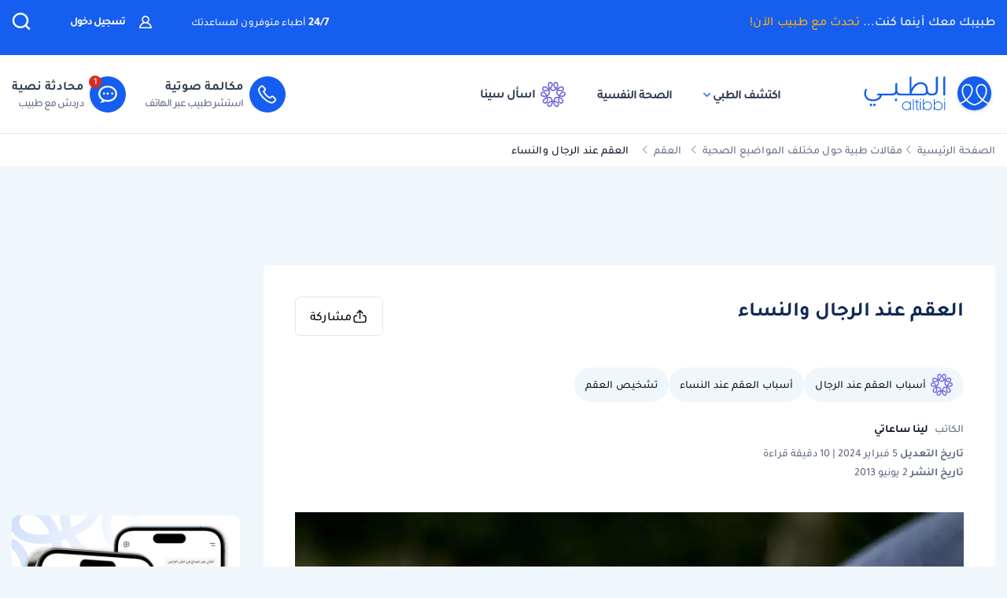

--- FILE ---
content_type: text/html; charset=UTF-8
request_url: https://altibbi.com/%D9%85%D9%82%D8%A7%D9%84%D8%A7%D8%AA-%D8%B7%D8%A8%D9%8A%D8%A9/%D8%A7%D9%84%D8%B9%D9%82%D9%85/%D8%A7%D9%84%D8%B9%D9%82%D9%85-%D8%B9%D9%86%D8%AF-%D8%A7%D9%84%D8%B1%D8%AC%D8%A7%D9%84-%D9%88%D8%A7%D9%84%D9%86%D8%B3%D8%A7%D8%A1-1570
body_size: 31667
content:
<!DOCTYPE html>
<html lang="ar-US">

<head>
    <title itemprop="name">كل ما يهمك عن العقم عند الرجال والنساء وأسابه وعلاجه  | الطبي</title>
    <script type="application/ld+json">
        {
    "@context": "https://schema.org",
    "@type": "WebPage",
    "@id": "https://altibbi.com/مقالات-طبية/%D8%A7%D9%84%D8%B9%D9%82%D9%85/%D8%A7%D9%84%D8%B9%D9%82%D9%85-%D8%B9%D9%86%D8%AF-%D8%A7%D9%84%D8%B1%D8%AC%D8%A7%D9%84-%D9%88%D8%A7%D9%84%D9%86%D8%B3%D8%A7%D8%A1-1570",
    "url": "https://altibbi.com/مقالات-طبية/%D8%A7%D9%84%D8%B9%D9%82%D9%85/%D8%A7%D9%84%D8%B9%D9%82%D9%85-%D8%B9%D9%86%D8%AF-%D8%A7%D9%84%D8%B1%D8%AC%D8%A7%D9%84-%D9%88%D8%A7%D9%84%D9%86%D8%B3%D8%A7%D8%A1-1570",
    "name": "كل ما يهمك عن العقم عند الرجال والنساء وأسابه وعلاجه ",
    "description": "ما هي أسباب العقم للرجل والمرأة، ما هي نسبة شيوعه، وهل العمر يلعب دوراً؟، نتناول في هذا المقال الحديث عن أهم أسباب العقم وعلاجه.",
    "inLanguage": "ar-US",
    "publisher": {
        "@type": "Organization",
        "name": "Altibbi",
        "url": "https://altibbi.com/",
        "logo": {
            "@type": "ImageObject",
            "url": "https://altibbi.com/theme/altibbi/icons/tbi-brand.svg"
        }
    }
}    </script>
    <script>
        const IS_MOBILE = /Android|webOS|iPhone|iPad|iPod|BlackBerry|IEMobile|Opera Mini/i.test(navigator.userAgent);
    </script>
            
<script async src="https://securepubads.g.doubleclick.net/tag/js/gpt.js"></script>
<script data-ad-client="ca-pub-4612676735732934" async src="https://pagead2.googlesyndication.com/pagead/js/adsbygoogle.js"></script>

<script async type="text/javascript">
    window.googletag = window.googletag || {cmd: []};
    googletag.cmd.push(function () {
        googletag.pubads().setTargeting('is_home', ['0']).setTargeting('section', ["article","adult","\u0639\u0642\u0645","\u0631\u0633\u0627\u0626\u0644 \u0646\u0635\u064a\u0629","\u0631\u062d\u0645","\u0633\u0627\u0626\u0644 \u0645\u0646\u0648\u064a","\u062d\u064a\u0648\u0627\u0646 \u0645\u0646\u0648\u064a","\u0642\u0646\u0627\u0629 \u0641\u0627\u0644\u0648\u0628","\u0639\u0642\u0642\u0645 \u0631\u062c\u0627\u0644","\u0639\u0642\u0645 \u0646\u0633\u0627\u0621","\u0627\u0633\u0628\u0627\u0628 \u0639\u0642\u0645 \u0631\u062c\u0644","\u0627\u0633\u0628\u0627\u0628 \u0639\u0642\u0645 \u0645\u0631\u0627\u0629","Infertility"]);
        googletag.pubads().enableSingleRequest();
        googletag.pubads().collapseEmptyDivs();
        googletag.enableServices();
    });
</script>

<!-- lotame ads -->
<script>
    ! function() {
        window.googletag = window.googletag || {};
        window.googletag.cmd = window.googletag.cmd || [];
        var targetingKey = 'lotame';
        var lotameClientId = '14073';
        var audLocalStorageKey = 'lotame_' + lotameClientId + '_auds';

        // Immediately get audiences from local storage and get them loaded
        try {
            var storedAuds = window.localStorage.getItem(audLocalStorageKey) || '';

            if (storedAuds) {
                googletag.cmd.push(function() {
                    window.googletag.pubads().setTargeting(targetingKey, storedAuds.split(','));
                });
            }
        } catch(e) {
        }

        // Callback when targeting audience is ready to push latest audience data
        var audienceReadyCallback = function (profile) {

            // Get audiences as an array
            var lotameAudiences = profile.getAudiences() || [];

            // Set the new target audiences for call to Google
            googletag.cmd.push(function() {
                window.googletag.pubads().setTargeting(targetingKey, lotameAudiences);
            });
        };

        // Lotame Config
        var lotameTagInput = {
            data: {},
            config: {
                clientId: Number(lotameClientId),
                audienceLocalStorage: audLocalStorageKey,
                onProfileReady: audienceReadyCallback
            }
        };

        // Lotame initialization
        var lotameConfig = lotameTagInput.config || {};
        var namespace = window['lotame_' + lotameConfig.clientId] = {};
        namespace.config = lotameConfig;
        namespace.data = lotameTagInput.data || {};
        namespace.cmd = namespace.cmd || [];
    }();
</script>        <meta charset="utf-8">
<meta name="viewport" content="width=device-width, initial-scale=1.0, viewport-fit=cover, maximum-scale=2, minimum-scale=1.0, minimal-ui">
<meta name="author" content="Altibbi.com">
<!-- Chrome, Firefox OS and Opera -->
<meta name="theme-color" content="#102A56">
<!-- Windows Phone -->
<meta name="msapplication-navbutton-color" content="#195895">
<!-- iOS Safari -->
<meta name="apple-mobile-web-app-status-bar-style" content="#102A56">
<meta name="apple-mobile-web-app-capable" content="yes" />
<meta name="mobile-web-app-capable" content="yes">
<meta property="fb:pages" content="146667996661"/>

<meta name="description"
      content="ما هي أسباب العقم للرجل والمرأة، ما هي نسبة شيوعه، وهل العمر يلعب دوراً؟، نتناول في هذا المقال الحديث عن أهم أسباب العقم وعلاجه.">
<meta http-equiv="X-UA-Compatible" content="IE=edge">

<meta property="fb:app_id" content="253132216348515"/>

<meta property="og:title" content="كل ما يهمك عن العقم عند الرجال والنساء وأسابه وعلاجه  | الطبي"/>
<meta property="og:url"
      content="https://altibbi.com/مقالات-طبية/%D8%A7%D9%84%D8%B9%D9%82%D9%85/%D8%A7%D9%84%D8%B9%D9%82%D9%85-%D8%B9%D9%86%D8%AF-%D8%A7%D9%84%D8%B1%D8%AC%D8%A7%D9%84-%D9%88%D8%A7%D9%84%D9%86%D8%B3%D8%A7%D8%A1-1570"/>
<meta property="og:image:secure_url"
      content="https://cdn.altibbi.com/cdn/cache/xlarge/0/57/5703749f6ab5darticle_1570_1.png.webp"/>
<meta property="og:image"
      content="https://cdn.altibbi.com/cdn/cache/xlarge/0/57/5703749f6ab5darticle_1570_1.png.webp"/>
<meta property="og:image:width" content="1200px"/>
<meta property="og:image:height" content="630px"/>
<meta property="og:site_name"
      content="الطبي"/>
<meta property="og:description"
      content="ما هي أسباب العقم للرجل والمرأة، ما هي نسبة شيوعه، وهل العمر يلعب دوراً؟، نتناول في هذا المقال الحديث عن أهم أسباب العقم وعلاجه."/>
<meta property="og:type" content="article"/>
<meta property="og:image:alt"
      content="موقع الطبي للمعلومات الصحية والاستشارات الطبية | أمراض، أدوية وعلاج"/>

<meta property="twitter:card"
      content="summary_large_image"/>
<meta property="twitter:site"
      content="@Altibbi"/>
<meta property="twitter:creator"
      content="@Altibbi"/>
<meta property="twitter:title"
      content="العقم عند الرجال والنساء | الطبي"/>
<meta property="twitter:description"
      content="ما هي أسباب العقم للرجل والمرأة، ما هي نسبة شيوعه، وهل العمر يلعب دوراً؟، نتناول في هذا المقال الحديث عن أهم أسباب العقم وعلاجه."/>
<meta property="twitter:image"
      content="https://cdn.altibbi.com/cdn/cache/xlarge/0/57/5703749f6ab5darticle_1570_1.png.webp"/>
<meta property="twitter:image:alt"
      content="العقم عند الرجال والنساء"/>
        <meta name="csrf-param" content="_csrf-frontend">
<meta name="csrf-token" content="MOtEosubORUMWYDo_wj3CboyaEIRZekNlIVb5GLhcZlj3jLYiNlJUlMW746zaZ1E7UYxMUQVo0DZ6SiBOKogqQ==">
        <link href="https://altibbi.com/مقالات-طبية/%D8%A7%D9%84%D8%B9%D9%82%D9%85/%D8%A7%D9%84%D8%B9%D9%82%D9%85-%D8%B9%D9%86%D8%AF-%D8%A7%D9%84%D8%B1%D8%AC%D8%A7%D9%84-%D9%88%D8%A7%D9%84%D9%86%D8%B3%D8%A7%D8%A1-1570" rel="canonical">
<link href="https://cdn.altibbi.com/cdn/cache/1000x500/0/57/5703749f6ab5darticle_1570_1.png.webp" rel="preload" as="image">
<link href="https://use.fontawesome.com/releases/v5.15.1/css/all.css" rel="stylesheet">
<link href="/assets/18bfb3df2c087f4ee37999b097122595.css?v=1727600164" rel="stylesheet">
<link href="/assets/23d9d9d431585090c809b5fb460f71bf.css?v=1765722314" rel="stylesheet">
<link href="/assets/781e65882ebb8f1de39a7c2155fbe11c.css?v=1765785727" rel="stylesheet">
<link href="/assets/90b2061a81d002d90ce4c261eee100d7.css?v=1765972731" rel="stylesheet">
<link href="/assets/c782baa1715e2df15952f0009778d047.css?v=1765785728" rel="stylesheet">
<link href="/assets/8549f6608f13ecdacd2314eb225f50b1.css?v=1765785727" rel="stylesheet">
<link href="/assets/29cf8b5bfae932bad7982cfcf475ef70.css?v=1765722315" rel="stylesheet">
<link href="/assets/c3149fe68d40bdb9537c68f2913a662f.css?v=1765972711" rel="stylesheet">
<style>    .content-navigator-inread-input-wrapper{
        display: flex;
        flex-direction: column;
        justify-content: center;
        align-items: center;
         
        width: 100%;
        padding: 34px;
        gap: 18px;
        
        border-radius: 12px;
        background: #F0F7FC;
        
        margin-top: 20px;
        margin-bottom: 20px;
    }

    .content-navigator-inread-input-wrapper .inread-input-content{
        max-width: 747px;
    }
    
    .inread-input-content .inread-input-text{
        color: var(--gray-1, #101828);
        text-align: center;
        
        font-family: Tajawal, sans-serif;
        font-size: 30px;
        font-style: normal;
        font-weight: 700;
        line-height: 38px;
    }
        
    .inread-input-text .inread-input-text-main {
        color: var(--gray-1, #101828);
        text-align: center;
        
        font-family: Tajawal, sans-serif;
        font-size: 30px;
        font-style: normal;
        font-weight: 700;
        line-height: 38px;
        
        margin-bottom: 12px;
    }
    
    .inread-input-text .inread-input-text-main span{
        color: #155EEF;
    }
        
    .inread-input-text .inread-input-text-sub {
        color: var(--gray-3, #667085);
        text-align: center;
        
        font-family: Tajawal, sans-serif;
        font-size: 16px;
        font-style: normal;
        font-weight: 500;
        line-height: 24px;
        
        margin-bottom: 28px;    
    }
        
    .inread-input-content .inread-input-wrapper{
        padding: 9px 15px 9px 9px;
        
        display: flex;
        justify-content: space-between;
        align-items: center;
        gap: 22px;
        flex-shrink: 0;
        
        border-radius: 62px;
        outline: 2px solid rgba(0, 85, 176, 0.10);
        box-shadow: 0 0 24px 0 rgba(0, 85, 176, 0.10);
        background: #ffffff;
     }
         
    .inread-input-wrapper form{
        display: flex;
        justify-content: flex-start;
        align-items: center;
        gap: 15px;      
       flex-grow: 1;
     }

    .inread-input-wrapper input {
        height: 100%;
        width: 100%;
        padding: unset !important;
        border: unset !important;
        outline: unset !important;
        
        font-family: Tajawal, sans-serif;
        font-size: 18px;
        font-style: normal;
        font-weight: 500;
        line-height: 28px;
    }
    
     .inread-input-wrapper input:-webkit-autofill, .inread-input-wrapper input:-webkit-autofill:focus {
        transition: background-color 0s 600000s, color 0s 600000s !important;
      }
     
     .inread-input-wrapper input::placeholder {
        color: var(--gray-4, #98A2B3);
        
        font-family: Tajawal, sans-serif;
        font-size: 18px;
        font-style: normal;
        font-weight: 500;
        line-height: 28px;
     }
     
    .inread-input-wrapper label {
       position: relative;
       height: 42px;
       margin: unset;
              border: unset;
        outline: unset;
       flex-grow: 1;
       
       display: flex;
       justify-content: flex-start;
       align-items: center;
     }
     
     .inread-input-wrapper label .blinker{
       position: absolute;
       right: -4px;
     }
     
     .inread-input-wrapper label:has(> input:active, input:focus, input:focus-visible, input:focus-within) .blinker {
        display: none;
     }
          
     .inread-input-wrapper button {
        width: 42px;
        height: 42px;
        flex-shrink: 0;
        background: linear-gradient(315deg, #102A56 0%, #3E3FCA 100%), #344054;
       
        display: flex;
        justify-content: center;
        align-items: center;
        
        border-radius: 99999px;
        border: unset;
        outline: unset;
        padding: unset;
     }
     
    .blinker {
        display: inline-block;
        width: 1px;
        height: 26px;
        background: #667085;
        animation: blink 1s steps(2, start) infinite;
    }

    @keyframes blink {
      0%, 100% {
        visibility: visible;
      }
      50% {
        visibility: hidden;
      }
    }

    @media screen and (max-width: 576px) {
        .content-navigator-inread-input-wrapper{
            background: #F1F6F4;
            margin: 20px -35px;
            width: unset;
        }
        
        .inread-input-text .inread-input-text-main {            
            font-size: 24px;
            line-height: 32px;           
            margin-bottom: 4px;
        }
        
        .inread-input-text .inread-input-text-sub {
            color: var(--gray-2, #344054);
            margin-bottom: 15px;
        }
        
        .inread-input-content .inread-input-wrapper{
            border-radius: 72px;
            outline: 2px solid rgba(0, 85, 176, 0.12);
            background: #FFF;
            box-shadow: 0 0 12px 0 rgba(59, 62, 194, 0.12);
        }
    }</style>
<style>
.content-navigator-inread-wrapper {
    padding: 35px 55px;
    background-image: url('/theme/altibbi/images/content-navigator/inread_iphone.webp');
    background-repeat: no-repeat;
    background-position: left bottom;
    background-color: #155EEF;
    min-height: 238px;
    border-radius: 20px;
}

.mobile-image-wrapper{
    display: none;
}

.content-navigator-inread-wrapper .content-navigator-inread-content {
   max-width: 60%;
}

.content-navigator-inread-wrapper .inread-sub-title{
    color: #ffffff;
    text-align: right;
    font-family: Tajawal, sans-serif;
    font-size: 17px;
    line-height: 27px; 
    font-weight: 500;
    margin-bottom: 6px;
}

.content-navigator-inread-wrapper .inread-main-title{
    color: #ffffff;
    text-align: right;
    font-family: Tajawal, sans-serif;
    font-size: 34px;
    line-height: 42px; 
    font-weight: 700;
    margin-bottom: 6px;
}

.content-navigator-inread-wrapper a{
    color: #101828;
    text-align: center;
    font-family: Tajawal, sans-serif;
    font-size: 14px;
    line-height: 20px; 
    font-weight: 700;
    background-color: #ffffff;
    border-radius: 6px;
    padding: 8px 12px;
    
    display: inline-flex;
    justify-content: center;
    align-items: center;
    gap: 6px;
}

.content-navigator-inread-wrapper a:hover{
    color: #101828;
}

.content-navigator-inread-wrapper a:hover svg path{
    stroke: #155EEF;
}


@media screen and (max-width: 768px) {
    .content-navigator-inread-wrapper {
        padding: unset;
        background: #155EEF;
        min-height: unset;
        border-radius: 12px;
        overflow: hidden;
    }
    
    .mobile-image-wrapper{
        display: block;
        border-bottom: 1px solid #ffffff;
        img{
            margin: unset !important;
            width: 100%;
            height: auto;
        }
    }
    
    .content-navigator-inread-wrapper .content-navigator-inread-content {
       max-width: 100%;
       padding: 24px 10px 20px;
       display: flex;
       flex-direction: column;
       gap: 8px;
    }
    
    .content-navigator-inread-wrapper .inread-sub-title{
        text-align: center;
        font-size: 16px;
        line-height: 24px;
        margin-bottom: unset;
        order: 2;
    }
    
    .content-navigator-inread-wrapper .inread-main-title{
        text-align: center;
        font-size: 24px;
        line-height: 32px; 
        margin-bottom: unset;
        order: 1;
    }
    
    .content-navigator-inread-wrapper a{
        font-size: 18px;
        line-height: 28px; 
        padding: 10px 18px;
        display: flex;
        order: 3;
    }
}
    </style>
<style>    .sina-touchpoint {
        border-radius: 10px;
        .banner-content {
            padding: 0 16px 20px 16px;
            .sina-logo-text {
                gap: 10px;
                margin-bottom: 10px;
            }
        }
    }</style>
<style>
#contentNavigatorModal .modal-content{
    background-color: transparent;
    border: unset;
}

#contentNavigatorModal .modal-body{
    padding: 0 !important;
}

@media (min-width: 576px) {
    #contentNavigatorModal .modal-dialog{
        max-width: 360px;
    }
}

.content-navigator-modal-wrapper {   
    border-radius: 12px;
    overflow: hidden;
    background-color: #ffffff;
}

.content-navigator-modal-wrapper .content-navigator-modal-image-wrapper {
    width: 100%;
    min-height: 292px;
    background-color: #155EEF;
    background-image: url('/theme/altibbi/images/content-navigator/modal_iphone.webp?v=1');
    background-repeat: no-repeat;
    background-position: center bottom;
    background-size: 100% auto;
    position: relative;
}

.content-navigator-modal-wrapper .content-navigator-modal-image-wrapper button{
    position: absolute;
    top: 12px;
    left: 12px;
    padding: 8px;
    opacity: .20;
}

.content-navigator-modal-wrapper .content-navigator-modal-content-wrapper {
    padding: 20px 16px 16px;
}

.content-navigator-modal-wrapper .content-navigator-modal-sub-title{
    color: #101828;
    text-align: center;
    font-family: Tajawal, sans-serif;
    font-size: 18px;
    line-height: 22px; 
    font-weight: 700;
    margin-bottom: 6px;
}

.content-navigator-modal-wrapper .content-navigator-modal-main-title{
    color: #101828;
    text-align: center;
    font-family: Tajawal, sans-serif;
    font-size: 26px;
    line-height: 31px; 
    font-weight: 700;
    margin-bottom: 6px;
}

.content-navigator-modal-wrapper .content-navigator-modal-note{
    color: #344054;
    text-align: center;
    font-family: Tajawal, sans-serif;
    font-size: 14px;
    line-height: 20px; 
    font-weight: 700;
    margin-bottom: 24px;
}

.content-navigator-modal-wrapper a{
    color: #ffffff;
    text-align: center;
    font-family: Tajawal, sans-serif;
    font-size: 14px;
    line-height: 20px; 
    font-weight: 700;
    background-color: #155EEF;
    border-radius: 8px;
    padding: 12px 18px;
    
    display: flex;
    justify-content: center;
    align-items: center;
    width: 100%;
    gap: 6px;
}

.content-navigator-modal-wrapper a:hover{
    background-color: #00bcaa;
}
    </style>
<style>    #contentNavigatorDownloadModal .modal-dialog-custom {
        max-width: 345px;
        width: 100%;
        display: flex;
        align-items: center;
        justify-content: center;
        min-height: calc(100vh - 1rem);
    }

    #contentNavigatorDownloadModal .btn-close-custom {
        top: 7px;
        left: 5px;
        z-index: 1051;
        font-size: 30px;
        color: #98A2B3;
        border: none;
        display: flex;
        align-items: center;
        justify-content: center;
    }

    #contentNavigatorDownloadModal .modal-image {
        width: 345px;
        height: 431px;
        cursor: pointer;
        border-radius: 12px;
        display: block;
        max-width: 100%;
    }

    @media (max-width: 768px) {
        #contentNavigatorDownloadModal .modal-dialog-custom {
            margin: unset;
            max-width: 100%;
        }

        #contentNavigatorDownloadModal .btn-close-custom {
            top: 12px;
            left: 12px;
            width: 28px;
            height: 28px;
            font-size: 16px;
        }
    }</style>
<script>var contentCategory = "العقم";
var contentViewCount = 56235;
var readingTime = "10 دقيقة قراءة";
var readingDate = "16\/01\/2026";
var clevertapBVariant = false;
var isGuest = true;
var ENABLE_SA_MPU_EXP = true;
var CURRENT_CONTENT_NAME = "العقم عند الرجال والنساء";
var CHAT_WIDGET_MESSAGE_ONE = "مرحبا بك في الطبي";
var CHAT_WIDGET_MESSAGE_TWO = "هل لديك استفسار عن";
var CHAT_WIDGET_MESSAGE_THREE = "المواضيع الطبية؟";
var LATER = "ذكرني لاحقاً";
var CALL_DR = "تحدث مع طبيب ";
var MEDICAL_QUESTION = "لديك استفسار طبي؟";
var CONTACT_US_NOW = "contact_us_now";
var OUR_DRS_HERE = "our_drs_here";
var HOW_CAN_I_HELP = "أطباؤنا هنا لمساعدتك";</script>    <link rel="preload" href="/theme/altibbi/lib/fonts/Tajawal-Medium.woff2" as="font" type="font/ttf" crossorigin>
    <link rel="preload" href="/theme/altibbi/lib/fonts/Tajawal-Regular.woff2" as="font" type="font/ttf" crossorigin>
    <link rel="preload" href="/theme/altibbi/lib/fonts/Tajawal-Bold.woff2" as="font" type="font/ttf" crossorigin>
    <link rel="manifest" href="/manifest.json">
    <link rel="dns-prefetch" href="//cdn.altibbi.com">
    <meta charset="UTF-8">
    <meta name="viewport" content="width=device-width, initial-scale=1.0, maximum-scale=5.0, user-scalable=yes">
</head>
<script>
    let CURRENT_COUNTRY_ISO_CODE = "US";
    let COUNTRY_ID = "51";
    let MEMBER_ID = null;
    let MEMBER_SUBSCRIBED = 0;
    let ENABLE_RASA_CHAT = 0;
    let ENABLE_ALTIBBI_CHAT = 1;
    let ENABLE_ALTIBBI_GSM = 1;
    let DYNAMIC_CTAS_LINKS = {"widget_script":"","subscribe_ribbon_title":"","subscribe_ribbon_body":"","subscribe_ribbon_link":"","mobile":{"sticky_repo_link":"https://wa.me/966547820833?text=%D8%AA%D9%88%D8%A7%D8%B5%D9%84%20%D9%85%D8%B9%20%D8%B7%D8%A8%D9%8A%D8%A8","inread_link":"https://wa.me/966547820833?text=%D8%AA%D9%88%D8%A7%D8%B5%D9%84%20%D9%85%D8%B9%20%D8%B7%D8%A8%D9%8A%D8%A8","inread_answer_link":"https://wa.me/966547820833?text=%D8%AA%D9%88%D8%A7%D8%B5%D9%84%20%D9%85%D8%B9%20%D8%B7%D8%A8%D9%8A%D8%A8","inread_qa_link":"https://wa.me/966547820833?text=%D8%AA%D9%88%D8%A7%D8%B5%D9%84%20%D9%85%D8%B9%20%D8%B7%D8%A8%D9%8A%D8%A8","inread_article_ribbon_link":"https://wa.me/966547820833?text=%D8%AA%D9%88%D8%A7%D8%B5%D9%84%20%D9%85%D8%B9%20%D8%B7%D8%A8%D9%8A%D8%A8","inread_term_ribbon_link":"https://wa.me/966547820833?text=%D8%AA%D9%88%D8%A7%D8%B5%D9%84%20%D9%85%D8%B9%20%D8%B7%D8%A8%D9%8A%D8%A8","navbar_cta":"https://wa.me/966547820833?text=%D8%AA%D9%88%D8%A7%D8%B5%D9%84%20%D9%85%D8%B9%20%D8%B7%D8%A8%D9%8A%D8%A8","lab_test_cta":"https://wa.me/966547820833?text=%D8%AA%D9%88%D8%A7%D8%B5%D9%84%20%D9%85%D8%B9%20%D8%B7%D8%A8%D9%8A%D8%A8","preg_header_cta":"https://wa.me/966547820833?text=%D8%AA%D9%88%D8%A7%D8%B5%D9%84%20%D9%85%D8%B9%20%D8%B7%D8%A8%D9%8A%D8%A8","riaya_link":"https://wa.me/966547820833?text=%D8%AA%D9%88%D8%A7%D8%B5%D9%84%20%D9%85%D8%B9%20%D8%B7%D8%A8%D9%8A%D8%A8","homepage_cta":"https://altibbi.com/subscribe","quiz_cta_link":"https://wa.me/966547820833?text=%D8%AA%D9%88%D8%A7%D8%B5%D9%84%20%D9%85%D8%B9%20%D8%B7%D8%A8%D9%8A%D8%A8","drug_inread_link":"https://wa.me/966547820833?text=%D8%AA%D9%88%D8%A7%D8%B5%D9%84%20%D9%85%D8%B9%20%D8%B7%D8%A8%D9%8A%D8%A8","q_and_a_banner":"https://wa.me/966547820833?text=%D8%AA%D9%88%D8%A7%D8%B5%D9%84%20%D9%85%D8%B9%20%D8%B7%D8%A8%D9%8A%D8%A8","header_call_cta":"https://wa.me/966547820833?text=%D8%AA%D9%88%D8%A7%D8%B5%D9%84%20%D9%85%D8%B9%20%D8%B7%D8%A8%D9%8A%D8%A8","header_chat_cta":"https://wa.me/966547820833?text=%D8%AA%D9%88%D8%A7%D8%B5%D9%84%20%D9%85%D8%B9%20%D8%B7%D8%A8%D9%8A%D8%A8","mental_health_wa_link":"https://wa.me/966547820833?text=%D8%AA%D9%88%D8%A7%D8%B5%D9%84%20%D9%85%D8%B9%20%D8%B7%D8%A8%D9%8A%D8%A8","nav_cta_link":"https://wa.me/966547820833?text=%D8%AA%D9%88%D8%A7%D8%B5%D9%84%20%D9%85%D8%B9%20%D8%B7%D8%A8%D9%8A%D8%A8"},"desktop":{"sticky_repo_link":"https://altibbi.com/subscribe","inread_link":"https://altibbi.com/subscribe","inread_answer_link":"https://altibbi.com/subscribe","inread_qa_link":"https://altibbi.com/subscribe","inread_article_ribbon_link":"https://altibbi.com/subscribe","inread_term_ribbon_link":"https://altibbi.com/subscribe","navbar_cta":"https://altibbi.com/subscribe","lab_test_cta":"https://altibbi.com/subscribe","preg_header_cta":"https://altibbi.com/subscribe?tbi_subscription_plan_id=871","riaya_link":"https://altibbi.com/subscribe?coupon_code=mamakll858ma12","homepage_cta":"https://wa.me/966547820833?text=%D8%AA%D9%88%D8%A7%D8%B5%D9%84%20%D9%85%D8%B9%20%D8%B7%D8%A8%D9%8A%D8%A8","quiz_cta_link":"https://altibbi.com/subscribe","drug_inread_link":"https://wa.me/966547820833?text=%D8%AA%D9%88%D8%A7%D8%B5%D9%84%20%D9%85%D8%B9%20%D8%B7%D8%A8%D9%8A%D8%A8","q_and_a_banner":"https://altibbi.com/subscribe","header_call_cta":"https://altibbi.com/subscribe","header_chat_cta":"https://altibbi.com/subscribe","mental_health_wa_link":"https://wa.me/966547820833?text=%D8%AA%D9%88%D8%A7%D8%B5%D9%84%20%D9%85%D8%B9%20%D8%B7%D8%A8%D9%8A%D8%A8","nav_cta_link":"https://wa.me/966547820833?text=%D8%AA%D9%88%D8%A7%D8%B5%D9%84%20%D9%85%D8%B9%20%D8%B7%D8%A8%D9%8A%D8%A8"}};
    let ENABLE_CONTENT_NAVIGATOR = 1;
    let IS_CLARITY_ENABLE = 1;
</script>

<body data-country="US">

<!-- AdBlockers Detector  -->
<div id="ad-blocker-detector d-none">
    <div class="adBanner">
    </div>
</div>

<!-- Google Tag Manager (noscript) -->
<noscript>
    <iframe src="https://www.googletagmanager.com/ns.html?id=GTM-WHXVK4VT"
            height="0" width="0" style="display:none;visibility:hidden"
    ></iframe>
</noscript>
<!-- End Google Tag Manager (noscript) -->

<!--header-->
    <div class="nav_wrapper">
<div class="navbar-container guest_wrapper bg-white">
    <div>
        <div class="main-nav-container">
            <div class="main_header_banner position-relative">
                <div class="container">
                    <!-- Main green banner -->
                    
<div class="d-flex align-items-center justify-content-between h-100 w-100 mb-2 position-relative main-green-header">
    <div class="white-color-hover text-right fn-sm-10 d-none d-md-block ">
        طبيبك معك أينما كنت...        <a class="subscription_txt_camp js_sticky_repo" href="/subscribe" data-pjax="0" data-event-name="campaign subscription lead" data-dynamic-link="sticky_repo_link"> تحدث مع طبيب الآن!</a>    </div>
    <p class="header-white fn-13 d-none d-md-block ml-50 mr-lg-auto">
        <span class="bold fn-15 fn-sm-13">24/7 </span>أطباء متوفرون لمساعدتك    </p>
            <!--    Login Link   -->
        <a data-pjax="0" href="/member/auth"
           class="login-link-item d-none d-md-block  ml-50"
           data-test-id="login-btn"
           data-event-name="Sign in cta clicked"
        >
            <img src="/theme/altibbi/images/navbar/profileas.svg"
                 width="16px"
                 height="16px"
                 alt="profile-icons" class="ml-3">
            تسجيل دخول        </a>
    

    <a data-pjax="0" class="d-block d-md-none px-0 logo-margin" href="/">
        <img width="100"
             height="46"
             src='/theme/altibbi/icons/tbi-brand-all-white.svg'
             alt="موقع الطبي للمعلومات الطبية والصحية | أمراض وعلاج وأدوية"
             class="altibbi-logo-v2">
    </a>


    <div class="d-flex justify-content-end align-items-center">
        

                    <div class="search-navbar_B js-search search-navbar-guest rounded-pill" data-toggle="modal"
                 data-target="#search" data-test-id="nav-bar_search">
                <span class="d-sm-none ">إبحث</span>
                <span>
                    <svg height="24px" width="24px" viewBox="0 0 18 18" version="1.1" xmlns="http://www.w3.org/2000/svg"
                         xmlns:xlink="http://www.w3.org/1999/xlink">
                        <g stroke="none" stroke-width="1" fill="none" fill-rule="evenodd">
                            <g transform="translate(-262.000000, -19.000000)" fill="#fff" fill-rule="nonzero"
                               stroke="#fff">
                                <g transform="translate(271.000000, 28.000000) scale(-1, 1) translate(-271.000000, -28.000000) translate(263.000000, 20.000000)">
                                    <g transform="translate(8.000000, 8.000000) scale(-1, 1) translate(-8.000000, -8.000000) ">
                                        <path d="M12.6146154,11.863373 C13.7983333,10.5984563 14.4528205,8.95991733 14.4524359,7.26186874 C14.4524359,3.44957238 11.2116667,0.347829575 7.22820513,0.347829575 C3.24076925,0.344029355 0,3.44564597 0,7.25794233 C0,11.0702387 3.24076925,14.171978 7.22423076,14.171978 C8.99897436,14.1748001 10.7117949,13.54817 12.0320513,12.4129474 L15.2974359,15.5382451 C15.3744872,15.6123561 15.4796154,15.6534607 15.5887179,15.6521432 C15.6975641,15.6516202 15.8020513,15.610761 15.8801282,15.5382451 C15.9567949,15.4647477 16,15.3652378 16,15.2614334 C16,15.157629 15.9567949,15.0578737 15.8801282,14.9846217 L12.6146154,11.863373 Z M0.820512821,7.25794233 C0.820512821,3.87755081 3.6920513,1.12931087 7.22423076,1.12931087 C10.7561538,1.12931087 13.6278205,3.87755081 13.6278205,7.25794233 C13.6278205,10.6383339 10.7561538,13.3867004 7.22423076,13.3867004 C3.6920513,13.3905002 0.820512821,10.6383339 0.820512821,7.25794233 Z"
                                              id="Shape"></path>
                                    </g>
                                </g>
                            </g>
                        </g>
                    </svg>
                </span>
            </div>
        

        <a href="#" id="mobile-burger-menu" class="d-block mobile-burger-menu-open d-md-none mr-3">
            <img class="pointer"
                 src="/theme/altibbi/images/navbar/menu.svg"
                 alt="menu" data-event-name="Menu Opened"
                 width="24px"
                 height="24px"
                 data-event-properties=" {&quot;Variation&quot;:&quot;Left&quot;}"/>
        </a>

    </div>


</div>

                </div>
            </div>
            <!-- Desktop white header -->
            
<div class="white-header d-sm-none d-none d-sm-block">
    <div class="container h-100 overflow-x-hidden">
        <div class="d-flex align-items-center justify-content-between h-100 w-100 lan-en ">
            <div class="d-flex justify-content-start align-items-center w-lg-50">
                                    <a class="d-block px-0 logo-margin d-sm-none d-md-block"
                       href="/"  aria-label="altibbi-logo">
                        <img width="100"
                             height="30"
                             src="/theme/altibbi/icons/tbi-brand.svg"
                             alt="altibbi logo"
                             class="altibbi-logo-v2 d-block"
                        >
                    </a>
                    <a href="#"
                       id="discover-altibbi"
                       data-test-id="header-discover-altibbi"
                       data-even-name="Menu Opened"
                       class="nav-link-altibbi ml-40 hide-mobile ml-mobile-0">
                        اكتشف الطبي                        <span>
                            <img src="/theme/altibbi/icons/tbi-arrow-down.svg" alt="arrow"
                                   width="9px"
                                   height="15px"
                                   class="arrow-color-navbar">
                        </span>
                    </a>
                    <a href="/landing-pages/psychology"
                       class="nav-link-altibbi ml-40 hide-mobile hide-tablet"
                       data-test-id="nav-bar_nutrition-page"
                       id="nav-bar_nutrition-page"
                    >
                        الصحة النفسية                    </a>
                    <a class="nav-link-altibbi ml-40 hide-mobile hide-tablet d-none"
                       href="/landing-pages/psychology"
                       data-test-id="nav-bar_psychology-page"
                       id="nav-bar_psychology-page"
                    >
                        الصحة النفسية                    </a>
                    <a class="nav-link-altibbi hide-mobile hide-tablet"
                       href="/sina"
                       data-test-id="nav-bar_content-navigator"
                       data-event-name="Sina clicked"
                       data-event-properties="{&quot;source&quot;:&quot;header&quot;}"
                    >
                        <img class="ml-1" src="https://cdn.altibbi.com/theme/altibbi/icons/mega-menu/new-list/sina_new_logo.svg?v=9994"
                             alt="sina logo" width="32px" height="32px"
                        >
                        اسأل سينا                    </a>
                            </div>
                            <div class='d-flex justify-content-start align-items-center' id="id-cta-doc">
                                        <a class="header-consultation-lead d-flex flex-lg-row flex-column justify-content-center ml-lg-4 ml-3 js-call-medium js-navbar-cta-dynamic-call-a-dr-cta js-enable-gsm"
                       data-test-id="header_call-consultation"
                       data-event-name="Consultation Lead"
                       data-event-properties="{&quot;Lead Source&quot;:&quot;Universal_Navbar_buttons&quot;,&quot;Content Type&quot;:&quot;Navbar&quot;,&quot;Supported Country&quot;:&quot;true&quot;}"
                       data-dynamic-link="header_call_cta"
                       href="/consultation/new-consultation#">
                        <div class="cta-bg img-center mx-auto ml-lg-2 shk header-consultation-lead">
                            <img src="/theme/altibbi/icons/tbi-phone.svg"
                                 width="24px"
                                 height="24px"
                                 alt="phone-call" class="d-block m-auto img-center mobile-display header-consultation-lead">
                        </div>
                        <p class="primary-text w-100 display-mobile w-100">مكالمة صوتية</p>
                        <div class="hide-mobile header-consultation-lead" data-selector="dial__txt">
                            <p class="primary-text w-100 header-consultation-lead">مكالمة صوتية</p>
                            <p class="secondary-text w-100 header-consultation-lead">استشر طبيب عبر الهاتف</p>
                        </div>
                    </a>
                                                            <a class="header-consultation-lead d-flex flex-lg-row flex-column justify-content-center js-chat-medium js-navbar-cta-dynamic-call-a-dr-cta js-enable-chat show-cta-exp"
                       data-test-id="header_chat-consultation"
                       data-event-name="Consultation Lead"
                       data-dynamic-link="header_chat_cta"
                       data-event-properties="{&quot;Lead Source&quot;:&quot;Universal_Navbar_buttons&quot;,&quot;Content Type&quot;:&quot;Navbar&quot;,&quot;Supported Country&quot;:&quot;true&quot;,&quot;version&quot;:&quot;old&quot;}"
                       href="/consultation/new-consultation#">
                        <div class="cta-bg img-center mx-auto ml-lg-2 shk header-consultation-lead cta-header-box">
                            <img src="/theme/altibbi/images/navbar/chat.svg" alt="phone-call"
                                 width="24px"
                                 height="24px"
                                 class="d-block m-auto img-center mobile-display header-consultation-lead">
                        </div>
                        <p class="primary-text w-100 display-mobile">محادثة نصية</p>
                        <div class="hide-mobile header-consultation-lead" data-selector="chat__txt">
                            <p class="primary-text w-100 header-consultation-lead">محادثة نصية</p>
                            <p class="secondary-text w-100 header-consultation-lead">دردش مع طبيب
</p>
                        </div>
                    </a>
                                    </div>
                    </div>
    </div>
</div>

        </div>
    </div>
</div>
    <div class="doctor_images_call_dr_buttons">
        
<a class="doctor-images-banner d-md-none px-3"
   data-dynamic-link="nav_cta_link"
   data-event-name="300 doctors clicked"
   href="/consultation/new-consultation">
    <img src="/theme/altibbi/images/navbar/online_doctors.webp" alt="online doctors" height="29px" width="74px"/>
    <p class="banner-text flex-grow-1 mt-1"><span class="number-highlight">300</span> طبيب متوفر لمساعدتك </p>
    <img src="/theme/altibbi/icons/tbi-all-time.svg" width="29px" height="29px" alt="available doctors icon">
</a>
        

<div class="guest_ctas_container d-md-none ctas_wrapper d-flex">
    <a class="cta-item-box     js-call-medium js-enable-gsm call d-flex header-consultation-lead"
       data-test-id="header_chat-consultation"
       data-event-name="Consultation Lead"
       data-event-properties="{&quot;Lead Source&quot;:&quot;Universal_Navbar_buttons&quot;,&quot;Content Type&quot;:&quot;Navbar&quot;,&quot;Supported Country&quot;:&quot;true&quot;,&quot;version&quot;:&quot;a&quot;}"
       data-dynamic-link="header_call_cta"
       href="/consultation/new-consultation#">
        <div class="dial__ic header-consultation-lead">
            <img src="/theme/altibbi/icons/tbi-call-default.svg" alt="dial-up" width="32" height="32"
                 class="dial__ic dial header-consultation-lead">
        </div>
        <div class="dial__txt header-consultation-lead">
            <p class="highlight-header header-consultation-lead">مكالمة صوتية</p>
            <p class="highlight-description header-consultation-lead">استشر طبيب عبر الهاتف</p>
        </div>
        <div class="only-one-medium-button hide header-consultation-lead">
            ابدأ المكالمة الآن        </div>
    </a>
    <a class="cta-item-box     js-chat-medium js-enable-chat show-cta-exp chat d-flex header-consultation-lead "
       data-test-id="header_chat-consultation"
       data-event-name="Consultation Lead"
       data-event-properties="{&quot;Lead Source&quot;:&quot;Universal_Navbar_buttons&quot;,&quot;Content Type&quot;:&quot;Navbar&quot;,&quot;Supported Country&quot;:&quot;true&quot;,&quot;version&quot;:&quot;old&quot;}"
       data-dynamic-link="header_chat_cta"
       href="/consultation/new-consultation#">
        <div class="chat__ic header-consultation-lead">
            <img src="/theme/altibbi/icons/tbi-chat-default.svg" alt="dial-up" width="32" height="32" class="chat__ic chat header-consultation-lead">
        </div>
        <div class="chat__txt header-consultation-lead">
            <p class="highlight-header header-consultation-lead">محادثة نصية</p>
            <p class="highlight-description header-consultation-lead">دردش مع طبيب
</p>
        </div>
        <div class='only-one-medium-button hide header-consultation-lead'>
            ابدأ المحادثة الآن        </div>
    </a>
</div>
    </div>
</div>


<div id="mega-menu-wrapper">
    

<a href="#"
   id="open-mega-menu"
   data-toggle="dropdown"
   class="d-none">
</a>
<section id="megaMenu"
         aria-labelledby="openMegaMenu"
         class="mega-header mobile-burger-menu dropdown-menu dropdown-menu-large main-menu row new-main-menu dropdown_menu--animated dropdown_menu-effect rounded-0 m-0">
    <div class="container">
        <div class="row mega-menu-main-row">
            <div class="col-12 d-md-none d-sm-block menu-logo">
                <div class="mega-menu-header">
                    <div class="right-side">
                                                    <a class="guest-user-mega" data-event-name="Sign in cta clicked" href="/member/auth">
                                <div class="guest-user-avatar">
                                    <img class="guest-avatar" src="/theme/altibbi/icons/mega-menu/tbi-user-gray.svg" alt="">
                                </div>
                                <p class="guest-login">تسجيل الدخول</p>
                            </a>
                                            </div>
                    <div class="left-side">
                        <img class='float-left close-new'
                             src='/theme/altibbi/icons/tbi-close.svg' alt='Close'>
                    </div>
                </div>
            </div>
            <section class="col-lg-10 col-12">
                <div class="d-md-none d-flex depression-community-box">
                    <a href="/sina"
                       class="sina-top-mobile-banner-box"
                       data-event-name="Sina Banner clicked"
                       data-event-properties="{&quot;type&quot;:&quot;mega_menu_banner&quot;}"
                    >
                        <div class="sina-top-mobile-banner">
                            <div class="sina-logo-wrapper">
                                <img src="/theme/altibbi/icons/mega-menu/new-list/sina_new_logo.svg"
                                     width="40px"
                                     height="40px"
                                     alt="sina-logo"
                                />
                            </div>
                            <div>
                            <span class="sina-top-mobile-banner-title">
                                سينا مساعدك الصحي الذكي!                            </span>
                                <p class="sina-top-mobile-banner-body">
                                    إجابات صحية موثوقة، وتحليل دقيق لفحوصاتك الطبية                                </p>
                            </div>
                        </div>
                        <span class="sina-top-mobile-banner-button">
                            تحدث مجانًا                        </span>
                        <span class="new">جديد</span>
                    </a>
                </div>
                <div class="row buttons-wrapper">
                    <section class='col-md-4 col-12 buttons-group'>
                        <p class='section-list-head'>الأكثر زيارة</p>
                        <ul class="row list-container"><li class="list-item-box"><a class="list-item-container" href="/sina" data-pjax="0"  data-event-name="Sina Banner clicked" data-event-properties="{&quot;source&quot;:&quot;mega menu&quot;,&quot;type&quot;:&quot;mega_menu_list&quot;}" data-test-id="megamenu-ask-sina-touchpoint">
                            <div class="mega-menu__image-container">
                                <i class="item-background" style="background-position: -492px 0px"></i>
                            </div>
                            <div class="flex-grow-1">
                                <span class="item-title flex-grow-1">
                                    <div class="d-flex justify-content-between flex-grow-1">سينا مساعدك الذكي <span class="new-element">جديد</span></div>
                                    <div class="preg-label"></div>
                                </span>
                                <p class="item-desc mt-1">اسأل ، استفسر و اطمئن على صحتك</p>
                            </div>
                        </a></li>
<li class="list-item-box"><a class="list-item-container" href="/اسئلة-طبية" data-pjax="0"  data-event-name="" data-event-properties="" data-test-id="megamenu-free-question-answers">
                            <div class="mega-menu__image-container">
                                <i class="item-background" style="background-position: 1px 0px"></i>
                            </div>
                            <div class="flex-grow-1">
                                <span class="item-title flex-grow-1">
                                    <div class="d-flex justify-content-between flex-grow-1">أسئلة وإجابات طبية</div>
                                    <div class="preg-label"></div>
                                </span>
                                <p class="item-desc mt-1">أطباء متخصصين للإجابة على استفسارك</p>
                            </div>
                        </a></li>
<li class="list-item-box"><a class="list-item-container" href="/مقالات-طبية" data-pjax="0"  data-event-name="" data-event-properties="" data-test-id="megamenu-articles">
                            <div class="mega-menu__image-container">
                                <i class="item-background" style="background-position: -40px 0px"></i>
                            </div>
                            <div class="flex-grow-1">
                                <span class="item-title flex-grow-1">
                                    <div class="d-flex justify-content-between flex-grow-1">المقالات الطبية</div>
                                    <div class="preg-label"></div>
                                </span>
                                <p class="item-desc mt-1">مقالات موثقة من الأطباء وفريق الطبي</p>
                            </div>
                        </a></li>
<li class="list-item-box"><a class="list-item-container new-pregnancy" href="/الحمل-و-الولادة" data-pjax="0"  data-event-name="" data-event-properties="" data-test-id="megamenu-pregnency">
                            <div class="mega-menu__image-container">
                                <i class="item-background" style="background-position: -80px 0px"></i>
                            </div>
                            <div class="flex-grow-1">
                                <span class="item-title flex-grow-1">
                                    <div class="d-flex justify-content-between flex-grow-1">الحمل والولادة</div>
                                    <div class="preg-label">رحلة الحمل خطوة بخطوة</div>
                                </span>
                                <p class="item-desc mt-1">تابعي تفاصيل رحلة حملك وتطورات جنينك</p>
                            </div>
                        </a></li></ul>                    </section>
                    <section class="col-md-4 col-12 buttons-group">
                        <p class="section-list-head">اكتشف الطبي</p>
                        <ul class="list-item-box row d-md-none d-flex"><li>
                                    <div class="new-list-item">
                                        <a href="/landing-pages/psychology" class="list"
                                         data-test-id="megamenu-mental-health"
                                         data-event-name="mental_health_banner_clicked"
                                         data-event-properties="{&quot;source&quot;:&quot;mega menu&quot;}"
                                         
                                         >
                                            <span>
                                                <img class="new-item-img js-lazy-image" data-src="https://cdn.altibbi.com/theme/altibbi/icons/mega-menu/new-list/mental-health-new-mobile.svg" width="40" height="40" alt="icon">
                                            </span>
                                            <span class="new-title">الصحة النفسية</span>
                                            <p class="new-body">خطوتك الأولى نحو صحة نفسية أفضل</p>
                                        </a>
                                     </div>
                                 </li>
<li>
                                    <div class="new-list-item">
                                        <a href="/mama-community" class="list"
                                         data-test-id="megamenu-mama-community"
                                         data-event-name=""
                                         data-event-properties=""
                                         
                                         >
                                            <span>
                                                <img class="new-item-img js-lazy-image" data-src="https://cdn.altibbi.com/theme/altibbi/icons/mega-menu/new-list/mama-community.svg" width="40" height="40" alt="icon">
                                            </span>
                                            <span class="new-title">الطبي ماما</span>
                                            <p class="new-body">mama-community-body</p>
                                        </a>
                                     </div>
                                 </li></ul>                        <ul class="row list-container"><li class="list-item-box"><a class="list-item-container" href="/الادوية/الاسماء-التجارية" data-pjax="0" data-test-id="megamenu-drugs">
                            <div class="mega-menu__image-container">
                                <i class="item-background" style="background-position: -122px 0px"></i>
                            </div>
                            <div>
                                <span class="item-title">موسوعة الأدوية</span>
                                <p class="item-desc mt-1">معلومات مفصلة عن الأدوية والعلاجات</p>
                            </div>
                        </a></li>
<li class="list-item-box"><a class="list-item-container" href="/location/search-route" data-pjax="0" data-test-id="megamenu-al-daleel">
                            <div class="mega-menu__image-container">
                                <i class="item-background" style="background-position: -202px 0px"></i>
                            </div>
                            <div>
                                <span class="item-title">الدليل الطبي</span>
                                <p class="item-desc mt-1">أكبر شبكة طبية في الوطن العربي</p>
                            </div>
                        </a></li>
<li class="list-item-box"><a class="list-item-container" href="/اخبار-طبية" data-pjax="0" data-test-id="megamenu-news">
                            <div class="mega-menu__image-container">
                                <i class="item-background" style="background-position: -241px 0px"></i>
                            </div>
                            <div>
                                <span class="item-title">الأخبار الطبية</span>
                                <p class="item-desc mt-1">آخر الأخبار الطبية</p>
                            </div>
                        </a></li>
<li class="list-item-box"><a class="list-item-container" href="/الفحوصات-والتحاليل" data-pjax="0" data-test-id="megamenu-labs">
                            <div class="mega-menu__image-container">
                                <i class="item-background" style="background-position: -285px 0px"></i>
                            </div>
                            <div>
                                <span class="item-title">المختبرات الطبية</span>
                                <p class="item-desc mt-1">معلومات عن الفحوصات والتحاليل الطبية </p>
                            </div>
                        </a></li></ul>                    </section>
                    <section class="col-md-4 col-12 custom-margin-desktop">
                        <ul class="row list-container"><li class="list-item-box"><a class="list-item-container" href="/حاسبات-طبية" data-pjax="0" data-test-id="megamenu-calculator">
                            <div class="mega-menu__image-container">
                                <i class="item-background" style="background-position: -327px 0px"></i>
                            </div>
                            <div>
                                <span class="item-title">الحاسبات الطبية</span>
                                <p class="item-desc mt-1">اكتشف آخر الحاسبات الطبية</p>
                            </div>
                        </a></li>
<li class="list-item-box"><a class="list-item-container" href="/ابحاث-طبية" data-pjax="0" data-test-id="megamenu-publication">
                            <div class="mega-menu__image-container">
                                <i class="item-background" style="background-position: -368px 0px"></i>
                            </div>
                            <div>
                                <span class="item-title">الأوراق والأبحاث المنشورة</span>
                                <p class="item-desc mt-1">أوراق وأبحاث منشورة من موقع الطبي</p>
                            </div>
                        </a></li>
<li class="list-item-box"><a class="list-item-container" href="/مصطلحات-طبية" data-pjax="0" data-test-id="megamenu-terms">
                            <div class="mega-menu__image-container">
                                <i class="item-background" style="background-position: -408px 0px"></i>
                            </div>
                            <div>
                                <span class="item-title">مصطلحات طبية</span>
                                <p class="item-desc mt-1">موسوعة للمصطلحات الطبية والمعلومات </p>
                            </div>
                        </a></li>
<li class="list-item-box"><a class="list-item-container" href="/اختبر-نفسك" data-pjax="0" data-test-id="megamenu-quizzes">
                            <div class="mega-menu__image-container">
                                <i class="item-background" style="background-position: -449px 0px"></i>
                            </div>
                            <div>
                                <span class="item-title">اختبر نفسك</span>
                                <p class="item-desc mt-1">اختبر نفسك مع الطبي</p>
                            </div>
                        </a></li></ul>                    </section>
                </div>
                    <a class="taa-mega-menu taa-mobile d-md-none d-flex flex-row-reverse justify-content-between align-items-center"
                       id="taa-banner-mobile"
                       href="/consultation/new-consultation#"
                       data-dynamic-link="homepage_cta"
                    >
                        <div class="taa-mega-image">
                            <img data-src="/theme/img/taa-logo.png" alt="" class="js-lazy-image taa-logo" />
                        </div>
                        <p class="taa-description">
                            نقبل تأمين التعاونية على الاستشارات الطبية                        </p>
                    </a>
                <div class="row d-md-none d-flex">
                    <div class="col-12">
                        <section class='new-list-container-mobile'>
                            <a href="/sina"
                               class="sina-banner-mobile-container"
                               data-event-name="Sina Banner clicked"
                               data-event-properties="{&quot;type&quot;:&quot;mega_menu_mobile&quot;}"
                            >
                                <div class="sina-banner-mobile-slider">
                                    <div class="sina-banner-mobile-view">
                                        <div class="sina-banner-mobile-inner">
                                            <img class="sina-mobile-image"
                                                 src="/theme/altibbi/icons/mega-menu/new-list/sina_new_logo.svg"
                                                 width="40px"
                                                 height="40px"
                                                 alt="sina-logo"
                                            />
                                            <div>
                                                <span class="sina-mobile-title">
                                                    سينا مستشارك الصحي الذكي                                                </span>
                                                <p class="sina-mobile-body">
                                                    اسأل، استفسر، واطمئن على صحتك خلال ثواني                                                </p>
                                            </div>
                                        </div>
                                    </div>
                                </div>
                            </a>
                        </section>
                    </div>
                </div>
                <div class="row mx-0">
                    <section class='col-12 px-0'>
                        <ul class='app-promotion-box'>
                            <li class='col-md-6 app-promotion-item'>
                                <div class="app-promotion">
                                    <div class='content-wrapper'>
                                        <div class="content-box">
                                            <div class='app-promotion-note'>
                                                تطبيق الطبي                                            </div>
                                            <div class='app-promotion-title'>
                                                أكبر تطبيق طبي عربي على الإنترنت!                                            </div>
                                        </div>
                                        <a class='app-promotion-cta' href="/تطبيق-الطبي-استشارات-طبية-موثوقة">
                                            اكتشف المزيد                                        </a>
                                    </div>
                                </div>
                            </li>

                            <li class="col-md-6 app-promotion-item">
                                <div class="app-promotion diet-plans">
                                    <div class='content-wrapper'>
                                        <div class="content-box">
                                            <div class='app-promotion-note'>
                                                رشاقتك تبدأ بخطوة!                                            </div>
                                            <div class='app-promotion-title'>
                                                اكتشف أفضل<br>
                                                الحميات لجسم مثالي                                            </div>
                                        </div>
                                        <a class="app-promotion-cta" href="/الحميات-الغذائية">
                                            اكتشف المزيد                                        </a>
                                    </div>
                                </div>
                            </li>

                            <li class="col-md-6 app-promotion-item">
                                <div class="app-promotion pregnancy">
                                    <div class='content-wrapper'>
                                        <div class="content-box">
                                            <div class='app-promotion-note'>
                                                تطبيق الطبي ماما                                            </div>
                                            <div class='app-promotion-title'>
                                                رفيقك في رحلة الحمل والأمومة!                                            </div>
                                        </div>
                                        <a class="app-promotion-cta" href="/تطبيق-الطبي-ماما-للحمل-والامومة">
                                            اكتشفي المزيد                                        </a>
                                    </div>
                                    <div class="image-wrapper">
                                        <img
                                            data-src="https://cdn.altibbi.com/theme/altibbi/images/pregnancy/pregnancy-aso.webp"
                                            class="js-lazy-image"
                                            width="112px"
                                            height="142px"
                                            alt="pregnancy-aso"
                                        >
                                    </div>
                                </div>
                            </li>
                        </ul>
                    </section>
                </div>
            </section>

            <section class="col-12 col-lg-2 new-sections d-flex d-md-none d-lg-flex">
                <a href="/sina"
                   class="sina-banner-box"
                   data-event-name="Sina Banner clicked"
                   data-event-properties="{&quot;type&quot;:&quot;mega_menu_side&quot;}"
                >
                    <div class="sina-logo-wrapper">
                        <img src="/theme/altibbi/icons/mega-menu/new-list/sina_new_logo.svg"
                             width="40px"
                             height="40px"
                             alt="sina-logo"
                        />
                    </div>

                    <div>
                        <span class="sina-banner-title">
                            سينا مساعدك الصحي الذكي!                        </span>
                        <p class="sina-banner-body">
                            إجابات صحية موثوقة، وتحليل دقيق لفحوصاتك الطبية                        </p>
                    </div>

                    <span class="sina-banner-button">
                        تحدث مجانًا                    </span>

                    <span class="new">جديد</span>
                </a>
                <section class="new-list-container d-none d-md-block">
                    <ul class="new-items-list"><li><div class="new-list-item">
                                <a href="/landing-pages/food-estimation" class="list"
                                   data-test-id="megamenu-food-estimation"
                                   data-event-name="Food estimation calculator clicked"
                                   data-event-properties="{&quot;source&quot;:&quot;mega menu&quot;}"
                                     
                                 >
                                    <span>
                                        <img class="new-item-img" src="https://cdn.altibbi.com/theme/altibbi/icons/mega-menu/new-list/food.svg" alt="icon">
                                    </span>
                                    <span class="new-title">حاسبة سعراتك الذكية</span>
                                    <p class="new-body">  قدر وجباتك واحتياجاتك الغذائية على الفور</p>
                                </a>
                            </div></li>
<li><div class="new-list-item">
                                <a href="/landing-pages/psychology" class="list"
                                   data-test-id="megamenu-mental-health"
                                   data-event-name="mental_health_banner_clicked"
                                   data-event-properties="{&quot;source&quot;:&quot;mega menu&quot;}"
                                     
                                 >
                                    <span>
                                        <img class="new-item-img" src="https://cdn.altibbi.com/theme/altibbi/icons/mega-menu/new-list/mental-health-new.svg" alt="icon">
                                    </span>
                                    <span class="new-title">الصحة النفسية</span>
                                    <p class="new-body">خطوتك الأولى نحو صحة نفسية أفضل</p>
                                </a>
                            </div></li></ul>                </section>
                    <a class="taa-mega-menu" id="taa-banner-desktop"
                       href="/consultation/new-consultation#"
                       data-dynamic-link="homepage_cta"
                    >
                        <div class="taa-mega-image">
                            <img data-src="/theme/img/taa-logo.png" alt="" class="js-lazy-image taa-logo" />
                        </div>
                        <p class="taa-description">
                            نقبل تأمين التعاونية على الاستشارات الطبية                        </p>
                    </a>
        </div>
    </div>
</section>
</div>
<!-- Modal -->
<div class="modal fade search-modal" id="search" tabindex="-1" role="dialog" aria-labelledby="exampleModalCenterTitle"
     aria-hidden="true">
    <div class="modal-dialog modal-dialog-centered w-100 search-dialog-modal m-0 p-0" role="document">
        <div class="modal-content search-section-modal">
            <div class="container position-relative">
                <div class="center-modal-content container">
                    <div class="search-logo-wrapper col-12 mx-auto">
                        <img class="js-lazy-image"
                             data-src="/theme/altibbi/svg/new-logo.svg"
                             alt="altibbi logo"
                             width="270px"
                             height="72px"
                        >
                    </div>
                    <div class="search-input mx-auto position-relative col-12 col-lg-5 mx-auto justify-content-between">
                        <form id="search-form" action="/search/general" method="get" accept-charset="UTF-8">                        <meta content="https://altibbi.com/search/questions?q={q}">

                        <button type="submit" data-pjax="0" class="d-inline-block px-0 btn-search">
                            <img src="/theme/altibbi/svg/search-elastic.svg" width="30px" height="30px"
                                 alt="search">
                        </button>
                        <input type="search" class="id-2-3 search-input-field" name="q" value="" autocomplete="off" data-test-id="website-global-search" placeholder="إبحث في الطبي" aria-label="إبحث" data-role="none">
                        </form>                    </div>

                    <ul id="global-search-list" class="col-12 col-lg-5 mx-auto d-none px-0 search-list typing">
                        <li><a href="/search/questions"><span
                                        class="auto-fill"></span><span>الأسئلة</span></a>
                        </li>
                        <li><a href="/search/articles"><span
                                        class="auto-fill"></span><span>المقالات</span></a>
                        </li>
                        <li><a href="/search/terms"><span
                                        class="auto-fill"></span><span>المصطلحات</span></a></li>
                        <li><a href="/search/news"><span
                                        class="auto-fill"></span><span>أخبار طبية</span></a></li>
                        <li><a href="/search/drugs"><span
                                        class="auto-fill"></span><span>الأدوية</span></a></li>
                        <li><a href="/search/daleel"><span
                                        class="auto-fill"></span><span>شبكة طبية</span></a>
                        </li>
                        <li><a href="/search/videos"><span
                                        class="auto-fill"></span><span>الفيديوهات</span></a>
                        </li>
                        <li><a href="/search/labs"><span
                                        class="auto-fill"></span><span>المختبرات</span></a></li>
                    </ul>

                    <ul class="col-12 col-lg-5 d-none js-search-history-wrapper search-list focus mx-auto">
                        <li class="d-none popular-topics-search-list-title">
                            عمليات البحث الأخيرة                        </li>
                    </ul>

                    <div class="col-12 col-lg-5 mx-auto px-0 d-none focus-out">
                        <ul id="popular-topics-search-list" class="search-list">
    <li class="js-original-title popular-topics-search-list-title">
        المواضيع الشائعة    </li>
                        <li><a href="/%D8%A7%D9%84%D8%B5%D8%AD%D8%A9-%D8%A7%D9%84%D8%AC%D9%86%D8%B3%D9%8A%D8%A9"><span>الصحة الجنسية</span></a></li>
                    <li><a href="/%D8%A7%D9%84%D8%AD%D9%85%D9%84-%D9%88%D8%A7%D9%84%D9%88%D9%84%D8%A7%D8%AF%D8%A9"><span>الحمل والولادة</span></a></li>
                    <li><a href="/%D8%B5%D8%AD%D8%A9-%D8%A7%D9%84%D9%85%D8%B1%D8%A7%D8%A9"><span>صحة المرأة</span></a></li>
                    <li><a href="/%D8%B5%D8%AD%D8%A9-%D8%A7%D9%84%D8%B1%D8%AC%D9%84"><span>صحة الرجل</span></a></li>
                    <li><a href="/%D8%A7%D9%85%D8%B1%D8%A7%D8%B6-%D9%86%D8%B3%D8%A7%D8%A6%D9%8A%D8%A9"><span>أمراض نسائية</span></a></li>
                    <li><a href="/%D8%AA%D8%BA%D8%B0%D9%8A%D8%A9"><span>تغذية</span></a></li>
                    <li><a href="/%D8%A7%D9%85%D8%B1%D8%A7%D8%B6-%D8%A7%D9%84%D9%85%D8%B3%D8%A7%D9%84%D9%83-%D8%A7%D9%84%D8%A8%D9%88%D9%84%D9%8A%D8%A9-%D9%88%D8%A7%D9%84%D8%AA%D9%86%D8%A7%D8%B3%D9%84%D9%8A%D8%A9"><span>أمراض المسالك البولية والتناسلية</span></a></li>
            </ul>
                    </div>
                </div>
            </div>
            <button type="button" class="close m-0 p-0"
                    data-dismiss="modal" aria-label="Close"
            >
                <img src="/theme/altibbi/svg/close-w-bg.svg"
                     alt="delete-icon" width="26px" height="26px"
                     class="js-lazy-image js-lazy-image--handled"
                >
            </button>
        </div>
    </div>
</div>




<!-- BreadCrumb -->
<script type="application/ld+json">
{
    "@context": "https://schema.org",
    "@type": "BreadcrumbList",
    "itemListElement": [
        {
            "@type": "ListItem",
            "position": 1,
            "item": {
                "@id": "https://altibbi.com/",
                "name": "الصفحة الرئيسية"
            }
        },
        {
            "@type": "ListItem",
            "position": 2,
            "item": {
                "name": "مقالات طبية حول مختلف المواضيع الصحية",
                "@id": "https://altibbi.com/مقالات-طبية"
            }
        },
        {
            "@type": "ListItem",
            "position": 3,
            "item": {
                "name": "العقم",
                "@id": "https://altibbi.com/مقالات-طبية/%D8%A7%D9%84%D8%B9%D9%82%D9%85"
            }
        },
        {
            "@type": "ListItem",
            "position": 4,
            "item": {
                "name": "العقم عند الرجال والنساء"
            }
        }
    ]
}
</script>
<section class="breadcrumb-top mb-3">
    <ul class="breadcrumbs breadcrumb-list container"><li class="breadcrumb-item"> <a href="/"><span class="hidden-lg hidden-md">
                        <img src="/theme/altibbi/images/homepage.svg" width="21" height="14" alt="home">...</span>
                        <span class="hidden-xs">الصفحة الرئيسية</span>
                    </span></a> </li><li class="breadcrumb-item"> <a href="/مقالات-طبية">مقالات طبية حول مختلف المواضيع الصحية</a> </li><li class="breadcrumb-item"> <a href="/مقالات-طبية/%D8%A7%D9%84%D8%B9%D9%82%D9%85">العقم</a> </li><li class="breadcrumb-item active"> العقم عند الرجال والنساء </li></ul></section>

<!-- Content And Footer -->
<div class="content">
    

<div class="container">
    <div class="row">
        <div class="col-12">
            <div contentEditable=false id="js-leaderboard-desktop" class="altibbi-advertisements desktop " data-country="">
    
<div id="ad-leaderboard-desktop" data-ad-unit data-ad-config="{&quot;desktop&quot;:{&quot;category_link&quot;:&quot;/22433533811/Altibbi-01/AltibbiDesktopLeaderboard&quot;,&quot;size&quot;:[728,90]}}"></div>
</div>
        </div>
        <div class="col-12">
            <div contentEditable=false id="js-mpu-mobile" class="altibbi-advertisements mobile " data-country="">
    
<div id="ad-mpu-mobile" data-ad-unit data-ad-config="{&quot;mobile&quot;:{&quot;category_link&quot;:&quot;/22433533811/Altibbi-01/Altibbi-MPU-Mobile&quot;,&quot;size&quot;:[300,250]}}"></div>
</div>
        </div>
        <div class="col-lg-9">
            <section class="article-container"
                     itemscope=""
                     itemtype="https://schema.org/Article">
                <div class="title-section">
                    <h1 class="title" itemprop="headline">
                        العقم عند الرجال والنساء                    </h1>
                    <div id="share-section"
                         data-event-name="Content Shared"
                         data-event-properties="{&quot;Content Type&quot;:&quot;article&quot;,&quot;Content Type Name&quot;:&quot;العقم عند الرجال والنساء&quot;,&quot;Content Subcategory&quot;:&quot;العقم&quot;}">
                        
    <button class="btn-share" id="social" data-toggle="dropdown" aria-expanded="false">
        <img class="js-lazy-image" data-src="/theme/altibbi/icons/tbi-upload-white.svg" width="21" height="20" alt="retry">
        <span class="btn-share-text">مشاركة</span>
    </button>

<div class="dropdown-menu share-menu id-14-9" id="toggle-share-menu" role="menu"
     aria-labelledby="social-1570"
     data-offset="bottom">
    <div class="share-this">
        <h4>المشاركة عبر وسائل التواصل الاجتماعي</h4>

        <div class="share-this-social-links">
            <a class="whatsapp btn-share-social"
               rel="noreferrer"
               href="https://api.whatsapp.com/send?text=https://altibbi.com/مقالات-طبية/%D8%A7%D9%84%D8%B9%D9%82%D9%85/%D8%A7%D9%84%D8%B9%D9%82%D9%85-%D8%B9%D9%86%D8%AF-%D8%A7%D9%84%D8%B1%D8%AC%D8%A7%D9%84-%D9%88%D8%A7%D9%84%D9%86%D8%B3%D8%A7%D8%A1-1570" target="_blank"
               aria-label="whatsapp-529"
               data-event-name="Share Clicked"
               data-event-properties="{&quot;Platform&quot;:&quot;Web&quot;,&quot;Social Media&quot;:&quot;Whatsapp&quot;,&quot;Type&quot;:&quot;article&quot;,&quot;Name&quot;:&quot;1570&quot;}"
            >
                <img class="js-lazy-image" data-src="/theme/altibbi/icons/tbi-whatsapp.svg" alt="shear on whatsapp">
            </a>
            <a class="facebook btn-share-social"
               rel="noreferrer"
               href="https://www.facebook.com/dialog/share?app_id=253132216348515&display=popup&href=https://altibbi.com/مقالات-طبية/%D8%A7%D9%84%D8%B9%D9%82%D9%85/%D8%A7%D9%84%D8%B9%D9%82%D9%85-%D8%B9%D9%86%D8%AF-%D8%A7%D9%84%D8%B1%D8%AC%D8%A7%D9%84-%D9%88%D8%A7%D9%84%D9%86%D8%B3%D8%A7%D8%A1-1570"
               target="_blank"
               data-event-name="Share Clicked"
               data-event-properties="{&quot;Platform&quot;:&quot;Web&quot;,&quot;Social Media&quot;:&quot;Facebook&quot;,&quot;Type&quot;:&quot;article&quot;,&quot;Name&quot;:&quot;1570&quot;}"
            >
                <img src="/theme/altibbi/icons/tbi-facebook.svg" alt="shear on whatsapp">
            </a>
            <a class="twitter btn-share-social"
               rel="noreferrer"
               href="https://twitter.com/intent/tweet?url=https://altibbi.com/مقالات-طبية/%D8%A7%D9%84%D8%B9%D9%82%D9%85/%D8%A7%D9%84%D8%B9%D9%82%D9%85-%D8%B9%D9%86%D8%AF-%D8%A7%D9%84%D8%B1%D8%AC%D8%A7%D9%84-%D9%88%D8%A7%D9%84%D9%86%D8%B3%D8%A7%D8%A1-1570" target="_blank"
               data-event-name="Share Clicked"
               data-event-properties="{&quot;Platform&quot;:&quot;Web&quot;,&quot;Social Media&quot;:&quot;Twitter&quot;,&quot;Type&quot;:&quot;article&quot;,&quot;Name&quot;:&quot;1570&quot;}"
            >
                <img src="/theme/altibbi/icons/tbi-twitter.svg" alt="shear on whatsapp">
            </a>
            <a class="linkedin btn-share-social"
               rel="noreferrer"
               href="https://www.linkedin.com/sharing/share-offsite?url=https://altibbi.com/مقالات-طبية/%D8%A7%D9%84%D8%B9%D9%82%D9%85/%D8%A7%D9%84%D8%B9%D9%82%D9%85-%D8%B9%D9%86%D8%AF-%D8%A7%D9%84%D8%B1%D8%AC%D8%A7%D9%84-%D9%88%D8%A7%D9%84%D9%86%D8%B3%D8%A7%D8%A1-1570" target="_blank"
               data-event-name="Share Clicked"
               data-event-properties="{&quot;Platform&quot;:&quot;Web&quot;,&quot;Social Media&quot;:&quot;Linkedin&quot;,&quot;Type&quot;:&quot;article&quot;,&quot;Name&quot;:&quot;1570&quot;}"
            >
                <img src="/theme/altibbi/icons/tbi-linkedin.svg" alt="shear on whatsapp">
            </a>
        </div>


        <div class="share-this-or">
            <div class="leg"></div>
            او            <div class="leg"></div>
        </div>

        <button class="share-this-copy" data-url="https://altibbi.com/مقالات-طبية/%D8%A7%D9%84%D8%B9%D9%82%D9%85/%D8%A7%D9%84%D8%B9%D9%82%D9%85-%D8%B9%D9%86%D8%AF-%D8%A7%D9%84%D8%B1%D8%AC%D8%A7%D9%84-%D9%88%D8%A7%D9%84%D9%86%D8%B3%D8%A7%D8%A1-1570">
            <img src="/theme/altibbi/icons/tbi-copy-clipboard.svg" alt="copy to clipboard">
            نسخ الرابط        </button>
    </div>
</div>
                    </div>
                </div>
                <div class="d-flex flex-wrap sina-tags-group mt-40">
                                                                                        <a class="btn-sina with-icon"
                           data-event-name="article_tags_clicked"
                           data-sina-tag
                           href="/sina?q=%D8%A3%D8%B3%D8%A8%D8%A7%D8%A8+%D8%A7%D9%84%D8%B9%D9%82%D9%85+%D8%B9%D9%86%D8%AF+%D8%A7%D9%84%D8%B1%D8%AC%D8%A7%D9%84">
                            أسباب العقم عند الرجال                        </a>
                                                                    <a class="btn-sina "
                           data-event-name="article_tags_clicked"
                           data-sina-tag
                           href="/sina?q=%D8%A3%D8%B3%D8%A8%D8%A7%D8%A8+%D8%A7%D9%84%D8%B9%D9%82%D9%85+%D8%B9%D9%86%D8%AF+%D8%A7%D9%84%D9%86%D8%B3%D8%A7%D8%A1">
                            أسباب العقم عند النساء                        </a>
                                                                    <a class="btn-sina "
                           data-event-name="article_tags_clicked"
                           data-sina-tag
                           href="/sina?q=%D8%AA%D8%B4%D8%AE%D9%8A%D8%B5+%D8%A7%D9%84%D8%B9%D9%82%D9%85">
                            تشخيص العقم                        </a>
                                    </div>
                <div class="date-section mt-4">
                                                                <div class="article-writter" >
                            الكاتب                            <a href="/الدليل-الطبي/%D9%84%D9%8A%D9%86%D8%A7-%D8%B3%D8%A7%D8%B9%D8%A7%D8%AA%D9%8A-136655" target="_blank" data-event-name="Author Article clicked" >
                                لينا ساعاتي                            </a>
                        </div>
                                        <time class="article-date">
                        <span class='published-date mr-0'>تاريخ التعديل</span>
                        5 فبراير 2024                        | 10 دقيقة قراءة                    </time>

                    <div>
                        <time class='article-date'>
                            <span class="published-date mr-0">تاريخ النشر</span>
                            2 يونيو 2013                        </time>
                    </div>

                    <div class="d-none">
                        <time itemprop="datePublished">2013-06-02T07:17:41+00:00</time>
                        <time itemprop="dateModified">2024-02-05T08:51:36+00:00</time>
                        <time itemprop="description">ما هي أسباب العقم للرجل والمرأة، ما هي نسبة شيوعه، وهل العمر يلعب دوراً؟، نتناول في هذا المقال الحديث عن أهم أسباب العقم وعلاجه.</time>
                    </div>
                </div>
                <div class="img-container">
                    <img itemprop="image"
                         class="image-primary"
                         height="500"
                         width="500"
                         src="https://cdn.altibbi.com/cdn/cache/1000x500/0/57/5703749f6ab5darticle_1570_1.png.webp"
                         alt="العقم عند الرجال والنساء">

                    <div class="inread_article_link original">
                        <span class="article_inread_cta_text">
                            إذا كان لديك سؤال يتعلق بنفس الموضوع                        </span>
                             <a class="article_inread_call_dr_now" href="/consultation/new-consultation#" data-event-name="article_ribbon_clicked" data-dynamic-link="inread_article_ribbon_link" data-event-properties="{&quot;version&quot;:&quot;original&quot;}">تحدث مع طبيب</a>                    </div>
                </div>
                <article class="article-body" itemprop="articleBody">
                    <p><strong><br /><strong>يعرّف <a href="https://altibbi.com/%D9%85%D8%B5%D8%B7%D9%84%D8%AD%D8%A7%D8%AA-%D8%B7%D8%A8%D9%8A%D8%A9/%D8%A7%D9%84%D8%B9%D9%82%D9%85/%D8%B9%D9%82%D9%85" target="_blank" rel="noopener">العقم </a>علمياً بأنه عدم حدوث حمل بعد زواج ناجح مضى عليه عام كامل، وسبب ذلك إما أن تكون علّة ما لدى الذكر أو الأنثى. وفي بعض الحالات لا يمكن تحديد سبب معين لدى الطرفين، ولكن لعلة ما تؤخر حدوث الحمل لسنوات عدة قد يصل الى </strong></strong></p>
<p><strong><strong>خمس أو عشر سنوات</strong><strong>.&nbsp;</strong></strong></p>
<p><strong>ولحدوث الحمل لا بد من توفر شروط أساسية أبرزها:</strong></p>
<h2><span style="font-size: x-large;"><strong>لدى الزوج</strong><strong>:</strong></span></h2>
<p><strong>&nbsp;</strong>-انتاج <strong>عدد كاف</strong> من <a href="https://altibbi.com/%D9%85%D8%B5%D8%B7%D9%84%D8%AD%D8%A7%D8%AA-%D8%B7%D8%A8%D9%8A%D8%A9/%D8%B9%D9%84%D9%85-%D8%A7%D9%84%D8%AA%D8%B4%D8%B1%D9%8A%D8%AD/%D9%85%D9%86%D9%8A" target="_blank" rel="noopener">الحيوانات المنوية</a> <strong>ذات الحركة والشكل الطبيعيين</strong>.</p>
<p>-يجب أن يتراوح عدد الحيوانات المنوية بين 40 و60 مليون حيوان في كل ثلاثة سنتمترات من السائل المنوي. آخذين في الاعتبار مكان حدوث <a href="https://altibbi.com/%D9%85%D8%B5%D8%B7%D9%84%D8%AD%D8%A7%D8%AA-%D8%B7%D8%A8%D9%8A%D8%A9/%D8%A7%D9%84%D8%AD%D9%85%D9%84-%D9%88%D8%A7%D9%84%D9%88%D9%84%D8%A7%D8%AF%D8%A9/%D8%AD%D9%85%D9%84" target="_blank" rel="noopener">الحمل</a> بعدد اقل قد يصل إلى 30 مليوناً في كل ثلاثة سنتيمترات.</p>
<p>-يجب أن يكون أكثر من %70 من الحيوانات المنوية <strong>نشطة الحركة في الساعة الأولى من <a href="https://altibbi.com/%D9%85%D8%B5%D8%B7%D9%84%D8%AD%D8%A7%D8%AA-%D8%B7%D8%A8%D9%8A%D8%A9/%D8%A7%D9%84%D8%B5%D8%AD%D8%A9-%D8%A7%D9%84%D8%AC%D9%86%D8%B3%D9%8A%D8%A9/%D9%82%D8%B0%D9%81" target="_blank" rel="noopener">القذف</a></strong>، ولا يقل عدد المتحرك منها عن %50 في الساعة الثالثة من القذف. ويمكن رصد حيوانات منوية في المهبل بعد 48 ساعة من <a href="https://altibbi.com/%D9%85%D8%B5%D8%B7%D9%84%D8%AD%D8%A7%D8%AA-%D8%B7%D8%A8%D9%8A%D8%A9/%D8%A7%D9%84%D8%B5%D8%AD%D8%A9-%D8%A7%D9%84%D8%AC%D9%86%D8%B3%D9%8A%D8%A9/%D8%AC%D9%85%D8%A7%D8%B9" target="_blank" rel="noopener">الجماع</a>.</p>
<p>-يجب أن يتشكل الحيوان المنوي من <strong>الرأس والمنطقة الوسطى والذيل</strong>، مثل الزنك وسكر العنب والفوسفاتيز.</p>
<p>-يجب أن تكون مجاري الحيوانات المنوية سالكة.</p>
<p>-أن تكون <strong>الغدد </strong>التي تفرز السائل المنوي (ومعظمه من <a href="https://altibbi.com/%D9%85%D8%B5%D8%B7%D9%84%D8%AD%D8%A7%D8%AA-%D8%B7%D8%A8%D9%8A%D8%A9/%D8%B9%D9%84%D9%85-%D8%A7%D9%84%D8%AA%D8%B4%D8%B1%D9%8A%D8%AD/%D8%BA%D8%AF%D8%A9-%D8%A7%D9%84%D8%A8%D8%B1%D9%88%D8%B3%D8%AA%D8%A7%D8%AA" target="_blank" rel="noopener">البروستاتة </a>و<a href="https://altibbi.com/%D9%85%D8%B5%D8%B7%D9%84%D8%AD%D8%A7%D8%AA-%D8%B7%D8%A8%D9%8A%D8%A9/%D8%B9%D9%84%D9%85-%D8%A7%D9%84%D8%AA%D8%B4%D8%B1%D9%8A%D8%AD/%D8%AD%D9%88%D9%8A%D8%B5%D9%84%D8%A9-%D9%85%D9%86%D9%88%D9%8A%D8%A9" target="_blank" rel="noopener">الحويصلة المنوية</a>) سليمة ولا تعاني من التهابات.</p>
<p>-يجب أن تكون<strong> الغدد الصماء</strong> ذات العلاقة تعمل بصورة طبيعية.</p>
<p>-يجب القيام بعملية <a href="https://altibbi.com/%D9%85%D8%B5%D8%B7%D9%84%D8%AD%D8%A7%D8%AA-%D8%B7%D8%A8%D9%8A%D8%A9/%D8%A7%D9%84%D8%B5%D8%AD%D8%A9-%D8%A7%D9%84%D8%AC%D9%86%D8%B3%D9%8A%D8%A9/%D8%AC%D9%85%D8%A7%D8%B9" target="_blank" rel="noopener">الجماع </a>بطريقة كافية وفي الوقت المناسب.</p>
<h2><span style="font-size: x-large;"><strong>لدى الزوجة</strong><strong>:</strong></span></h2>
<p><strong>&nbsp;</strong>-يجب أن تكون <strong>المبايض سليمة </strong>تنتج البويضة في الوقت المناسب.</p>
<p>-يجب أن تكون<strong><a href="https://altibbi.com/%D9%85%D8%B5%D8%B7%D9%84%D8%AD%D8%A7%D8%AA-%D8%B7%D8%A8%D9%8A%D8%A9/%D8%B9%D9%84%D9%85-%D8%A7%D9%84%D8%AA%D8%B4%D8%B1%D9%8A%D8%AD/%D9%82%D9%86%D8%A7%D8%A9-%D9%81%D8%A7%D9%84%D9%88%D8%A8" target="_blank" rel="noopener"> قناة فالوب</a> سليمة</strong> وسالكة.</p>
<p>-يجب أن لا يكون هناك مرض عضوي في <strong>الرحم </strong>أو في <strong>الغدد الصماء</strong> يمنع حدوث الحمل.</p>
<p>-يجب أن لا تكون هناك مضادات مع <strong>افرازات الرحم </strong>تؤدي إلى موت الحيوانات المنوية.</p>
<p>&nbsp;</p>
<h2><span style="font-size: x-large;"><strong>العقم عند الرجل</strong><strong>:</strong></span></h2>
<h3><span style="font-size: large;"><strong>&nbsp;-أسباب تتعلق بالغدد:</strong></span></h3>
<p>مثل تأخر مرحلة البلوغ، ونقص هرمون F.S.H وL.H، وحدوث تلف في الغدة النخامية، وارتفاع نسبة هرمون الحليب في جسم الرجل، اصابة الغدد الصماء، وانخفاض في هرمون الذكورة.</p>
<h3><span style="font-size: large;"><strong>-أسباب تتعلق بالخصيتين:</strong></span></h3>
<p>مثل خلل في الجينات، وعدم وجود الخصيتين، واصابة الخصيتين بالتهاب شديد، والاصابة بمرض عضوي يؤثر في انتاج الحيوانات المنوية.</p>
<h3><span style="font-size: large;"><strong>-أسباب خلقية منها:</strong></span></h3>
<p>ضعف جهاز المناعة، وتشوه أو خلل في البربخ، وانسداد في القنوات المنوية، وانسداد مصاحب لتوسع في القصبات الهوائية بالرئتين.</p>
<p><strong>-تشوه خلقي</strong>&nbsp;في وجود فتحة خروج السائل المنوي حيث يمكن ان تكون في غير مكانها الطبيعي.</p>
<p><strong>-تشوه خلقي</strong>&nbsp;في شكل&nbsp;<a href="https://altibbi.com/%D9%85%D8%B5%D8%B7%D9%84%D8%AD%D8%A7%D8%AA-%D8%B7%D8%A8%D9%8A%D8%A9/%D8%B9%D9%84%D9%85-%D8%A7%D9%84%D8%AA%D8%B4%D8%B1%D9%8A%D8%AD/%D8%A7%D9%84%D9%82%D8%B6%D9%8A%D8%A8" target="_blank" rel="noopener">القضيب</a>.</p>
<h3><strong><span style="font-size: large;">-التهابات:</span></strong></h3>
<p>&nbsp; &nbsp; &nbsp; &nbsp; &nbsp; &nbsp; &nbsp; -<strong>التهابات شديدة </strong>تؤدي إلى تثخن وانسداد في <a href="https://altibbi.com/%D9%85%D8%B5%D8%B7%D9%84%D8%AD%D8%A7%D8%AA-%D8%B7%D8%A8%D9%8A%D8%A9/%D8%A7%D9%85%D8%B1%D8%A7%D8%B6-%D8%A7%D9%84%D9%85%D8%B3%D8%A7%D9%84%D9%83-%D8%A7%D9%84%D8%A8%D9%88%D9%84%D9%8A%D8%A9-%D9%88%D8%A7%D9%84%D8%AA%D9%86%D8%A7%D8%B3%D9%84%D9%8A%D8%A9/%D8%A8%D8%B1%D8%A8%D8%AE" target="_blank" rel="noopener">البربخ</a>.</p>
<p>&nbsp; &nbsp; &nbsp; &nbsp; &nbsp; &nbsp; &nbsp; -<strong>التهابات بالحويصلات المنوية</strong>.</p>
<p>&nbsp; &nbsp; &nbsp; &nbsp; &nbsp; &nbsp; &nbsp; -<strong><a href="https://altibbi.com/%D9%85%D8%B5%D8%B7%D9%84%D8%AD%D8%A7%D8%AA-%D8%B7%D8%A8%D9%8A%D8%A9/%D8%B5%D8%AD%D8%A9-%D8%A7%D9%84%D8%B1%D8%AC%D9%84/%D8%A7%D9%84%D8%AA%D9%87%D8%A7%D8%A8-%D8%A7%D9%84%D8%A8%D8%B1%D9%88%D8%B3%D8%AA%D8%A7%D8%AA%D8%A7" target="_blank" rel="noopener">التهابات بالبروستاتة</a>.</strong></p>
<p>-<strong>البكتيريا والجراثيم والتي قد تصيب الجهاز التناسلي</strong> ومنها العنقوديات، <a href="https://altibbi.com/%D9%85%D8%B5%D8%B7%D9%84%D8%AD%D8%A7%D8%AA-%D8%B7%D8%A8%D9%8A%D8%A9/%D8%A7%D9%85%D8%B1%D8%A7%D8%B6-%D8%A7%D9%84%D8%AC%D9%87%D8%A7%D8%B2-%D8%A7%D9%84%D8%AA%D9%86%D9%81%D8%B3%D9%8A/%D8%B3%D9%84-%D8%B1%D8%A6%D9%88%D9%8A" target="_blank" rel="noopener">السل</a>، السيلان، التراخوما، اللاهوائيات، الكلاميديا.</p>
<h3><strong><span style="font-size: large;">-قطع الحبل المنوي</span></strong></h3>
<p><strong>&nbsp;</strong> كما في عملية قطع الحبل المنوي, لمنع الحمل من ناحية الرجل.</p>
<h3><strong><span style="font-size: large;">-خلل في الجماع.</span></strong></h3>
<p><strong>-عدم حصول الجماع في الأوقات المناسبة للحمل</strong>.</p>
<h3><span style="font-size: large;"><strong>-عدم حصول <a href="https://altibbi.com/%D9%85%D8%B5%D8%B7%D9%84%D8%AD%D8%A7%D8%AA-%D8%B7%D8%A8%D9%8A%D8%A9/%D8%B5%D8%AD%D8%A9-%D8%A7%D9%84%D8%B1%D8%AC%D9%84/%D8%A7%D9%84%D8%A7%D9%86%D8%AA%D8%B5%D8%A7%D8%A8" target="_blank" rel="noopener">الانتصاب</a> :</strong></span></h3>
<p>نتيجة أسباب عدة منها نفسية، وأسباب تتعلق بالجهاز العصبي أو خلل في الأوعية الدموية أو بسبب تعاطي أدوية معينة.</p>
<div>
<article class="inread_marketing_banner">
    <div class="content-navigator-inread-input-wrapper ">
    <div class="inread-input-content">
        <div class="inread-input-text">
            <div class="inread-input-text-main">
                هل لديك اسئلة متعلقة في هذا الموضوع؟ <br><span>اسال سينا،</span> ذكاء اصطناعي للاجابة عن كل اسئلتك الطبية            </div>
            <div class="inread-input-text-sub">
                اكتب سؤالك هنا، سينا يجهز الاجابة لك            </div>
        </div>
        <div class="inread-input-wrapper">
            <span>
                <svg xmlns="http://www.w3.org/2000/svg" width="24" height="25" viewBox="0 0 24 25" fill="none">
                    <path d="M15.2559 9.97977C15.1904 10.2113 14.8747 10.2113 14.8092 9.97977C14.255 8.02469 12.7139 6.48828 10.7635 5.93167C10.532 5.86618 10.532 5.55285 10.7635 5.48736C12.7186 4.93075 14.255 3.39194 14.8092 1.43926C14.8747 1.20775 15.1904 1.20775 15.2559 1.43926C15.8102 3.39434 17.3513 4.93075 19.3016 5.48736C19.5332 5.55285 19.5332 5.86618 19.3016 5.93167C17.3513 6.48828 15.8102 8.02703 15.2559 9.97977Z" fill="#D0D5DD"/>
                    <path d="M23.265 14.3917C21.8011 14.8079 20.6458 15.9632 20.2295 17.4295C20.1804 17.6025 19.9442 17.6025 19.8975 17.4295C19.4812 15.9632 18.326 14.8079 16.862 14.3917C16.6866 14.3449 16.6866 14.1087 16.862 14.0596C18.326 13.6457 19.4812 12.4904 19.8975 11.0241C19.9442 10.8487 20.1804 10.8487 20.2295 11.0241C20.6458 12.4904 21.8011 13.6457 23.265 14.0596C23.4404 14.1087 23.4404 14.3402 23.265 14.3917Z" fill="#D0D5DD"/>
                    <path d="M13.6645 17.1525C10.7389 17.9851 8.42839 20.2909 7.59819 23.2211C7.49764 23.5696 7.02759 23.5696 6.92704 23.2211C6.09683 20.2932 3.79097 17.9851 0.860747 17.1525C0.509959 17.052 0.509959 16.5843 0.860747 16.4837C3.78631 15.6535 6.09683 13.3476 6.92704 10.4174C7.02759 10.0666 7.49764 10.0666 7.59819 10.4174C8.42839 13.343 10.7342 15.6535 13.6645 16.4837C14.0153 16.5843 14.0153 17.052 13.6645 17.1525Z" fill="#D0D5DD"/>
                </svg>
            </span>
            <form id="contentNavigatorInreadInputForm" action="/sina">
                <label>
                    <span class="blinker"></span>
                    <input type="text" name="q" placeholder="اكتب سؤالك هنا .." />
                </label>
                <button aria-label="submit ai question">
                    <svg xmlns="http://www.w3.org/2000/svg" width="22" height="22" viewBox="0 0 22 22" fill="none">
                        <path fill-rule="evenodd" clip-rule="evenodd" d="M19.5999 3.48155L16.8914 10.4429H3.44585L18.8786 2.76842C19.0718 2.66697 19.3067 2.7039 19.4681 2.86538C19.6341 3.01919 19.6875 3.26583 19.5999 3.48155ZM16.8915 12.2824L19.5999 19.2439C19.6573 19.3911 19.6517 19.5572 19.5846 19.6998C19.5204 19.8359 19.409 19.9369 19.2709 19.9841C19.1399 20.0287 18.9994 20.0193 18.875 19.9573L3.44571 12.2824H16.8915ZM18.4759 11.3627L21.2792 4.15985C21.5218 3.53687 21.4978 2.83308 21.2132 2.22901C20.9359 1.64072 20.4499 1.20312 19.8447 0.996741C19.2614 0.797747 18.6357 0.839965 18.0827 1.11535L1.81662 9.20666C1.34512 9.44135 0.959972 9.83694 0.73214 10.3206C0.17273 11.5078 0.659267 12.9425 1.81662 13.5188L18.0829 21.6123C18.4007 21.77 18.7554 21.8534 19.1096 21.8534C19.4045 21.852 19.6931 21.7946 19.9673 21.6827C21.1657 21.1934 21.7542 19.7956 21.2792 18.5664L18.4759 11.3627Z" fill="white"/>
                    </svg>
                </button>
            </form>
        </div>
    </div>
</div></article>
</div>
<h3><strong><span style="font-size: large;">-استعمال مراهم في عملية الجماع:</span></strong></h3>
<p><strong>&nbsp;</strong> تقتل الحيوانات المنوية.</p>
<h3><strong><span style="font-size: large;">-القذف العكسي</span></strong></h3>
<p>أو القذف إلى الوراء عندما يحدث السائل المنوي، والذي عادة ما يتم القذف عن طريق مجرى البول يتم إعادة توجيه إلى المثانة البولية والعضلة العاصرة للمثانة تنعقد قبل القذف مما يسبب خروج السائل المنوي عن طريق مجرى البول، الطريق الذي يكون اقل ضغطا في هذه الحالة يتدفق المني إلى المثانة عند القذف بدل من خروجه.</p>
<h3><span style="font-size: large;"><strong>-أسباب مكتسبة: </strong></span></h3>
<p><strong>&nbsp;</strong>نتيجة إصابة الأعصاب، إصابة النخاع الشوكي , كسر الحوض , اجراء عمل جراحي للحوض، الاصابة بمرض السكري، جراحة البروستات، جراحة عنق المثانة، توسيع قناة البول، استعمال بعض العقاقير التي تؤثر في السائل المنوي وتضعفه مثل تناول</p>
<p>بعض العقاقير والمخدرات, كالماريجوانا والكحول، خصوصاً إذا استعملت بكميات كبيرة فإنها تبطئ إنتاج الحيوانات المنوية، وتؤثر فيها.</p>
<p>-<strong>التعرض لبعض المواد الكيماوية</strong> المستعملة في المصانع مثل الرصاص والزئبق الذي يؤثر في كمية إنتاج الحيوانات المنوية وتضعفها.</p>
<p><strong>-العلاجات الكيميائية للسرطانات</strong>.</p>
<p><strong>-التدخين:</strong></p>
<p>إذ أن المدخنين المصابين بدوالي الخصية يكون نسبة إنتاجهم للحيوانات المنوية اقل بخمس مرات مقارنة بغير المدخنين.</p>
<p>-تأثير<strong> الملابس الضيقة،</strong> وبخاصة الملابس الداخلية.</p>
<p>-وجود <strong>خلل ما في السائل المنوي </strong>مثل ضعف النطفة، أو ان يكون السائل المنوي شديداً او قليل الكمية وضعيف.</p>
<p>-<strong>الامراض التي تنتقل عن طريق الجنس </strong>مثل <a href="https://altibbi.com/%D9%85%D8%B5%D8%B7%D9%84%D8%AD%D8%A7%D8%AA-%D8%B7%D8%A8%D9%8A%D8%A9/%D8%A7%D9%84%D8%A7%D9%85%D8%B1%D8%A7%D8%B6-%D8%A7%D9%84%D8%AC%D9%86%D8%B3%D9%8A%D8%A9/%D8%AF%D8%A7%D8%A1-%D8%A7%D9%84%D8%B3%D9%8A%D9%84%D8%A7%D9%86" target="_blank" rel="noopener">السيلان</a> <a href="https://altibbi.com/%D9%85%D8%B5%D8%B7%D9%84%D8%AD%D8%A7%D8%AA-%D8%B7%D8%A8%D9%8A%D8%A9/%D8%A7%D9%84%D8%A7%D9%85%D8%B1%D8%A7%D8%B6-%D8%A7%D9%84%D8%AC%D9%86%D8%B3%D9%8A%D8%A9/%D8%A7%D9%84%D8%B2%D9%87%D8%B1%D9%8A" target="_blank" rel="noopener">والزهري</a>.</p>
<p>-<strong>خلل في السائل المنوي</strong> الذي تنتجه الغدة المنوية والبروستات مثل نقص الفركتوز.</p>
<p>-بعض <strong>الامراض المناعية </strong>مثل وجود أضداد للحيوانات المنوية سواء عند الرجل او المرأه.</p>
<p>-أسباب اخرى مثل <strong><a href="https://altibbi.com/%D9%85%D8%B5%D8%B7%D9%84%D8%AD%D8%A7%D8%AA-%D8%B7%D8%A8%D9%8A%D8%A9/%D8%A7%D9%84%D8%A7%D9%88%D8%B1%D8%A7%D9%85-%D8%A7%D9%84%D8%AE%D8%A8%D9%8A%D8%AB%D8%A9-%D9%88%D8%A7%D9%84%D8%AD%D9%85%D9%8A%D8%AF%D8%A9/%D8%B3%D8%B1%D8%B7%D8%A7%D9%86-%D8%A7%D9%84%D8%AE%D8%B5%D9%8A%D8%A9" target="_blank" rel="noopener">سرطان الخصية</a> واصابة الخصية</strong> إصابات مؤثرة وبعض الامراض مثل <strong>أمراض الكلى المزمنة والحمى الميكروبية</strong>.</p>
<p>-وجود<strong> خلل في قدرة الحيوانات المنوية على التلقيح</strong> , وذلك ربما يتعلق بالاسباب التالية: لزوجة السائل المنوي الزائدة عن الطبيعي، وجود الحيوانات المنوية لفترة طويلة في بلازما السائل المنوي.</p>
<p><strong>-عوامل مثبطة للحيوانات المنوية</strong> في السائل المنوي مثل:</p>
<p>نقص الانزيمات، تقيحات بالسائل المنوي، نقص الزنك في البلازما، نقص المادة اللازمة لحركة الحيوانات المنوية أو نقص استعمال الحيوانات المنوية لها,تشوه غشاء الحيوانات المنوية، اضطراب في عمل الكالسيوم، نقص في البايكربونات اللازمة لحركة</p>
<p>الحيوانات المنوية أو وجود نسبة غير طبيعية من البروستاجلاندين، البايكربونات.</p>
<p>-<strong><a href="https://altibbi.com/%D9%85%D8%B5%D8%B7%D9%84%D8%AD%D8%A7%D8%AA-%D8%B7%D8%A8%D9%8A%D8%A9/%D8%A7%D8%B1%D8%AA%D9%81%D8%A7%D8%B9-%D8%B6%D8%BA%D8%B7-%D8%A7%D9%84%D8%AF%D9%85/%D8%A7%D8%B1%D8%AA%D9%81%D8%A7%D8%B9-%D8%B6%D8%BA%D8%B7-%D8%A7%D9%84%D8%AF%D9%85" target="_blank" rel="noopener">ارتفاع ضغط الدم&nbsp;</a></strong>قد يفسد الأوعية الدموية في القضيب بحيث تقل درجة انتصابه.</p>
<p>-<strong>السمنة</strong>، والتي ربما تصعب من عملية الاتصال الجنسي، كما يعمل انسداد الشرايين على عدم الانتصاب الكامل للقضيب.</p>
<h2><span style="font-size: x-large;"><strong>علاج</strong><strong>&nbsp;</strong><strong>&nbsp;العقم في الرجل:</strong></span></h2>
<p><strong>يتم العلاج بمحاولة معرفة السبب وعلاجه ويتلخص بما يلي:</strong></p>
<p>-تغيير العادات المتبعة في أسلوب الحياة مثل تغيير البيئة.</p>
<p>-عدم التعرض للمواد الكيميائية، مثال عمال بعض المصانع.</p>
<p>-التوقف عن الأدوية التي تؤثر في الحيوانات المنوية.</p>
<p>-الابتعاد عن التدخين.</p>
<p>-الابتعاد عن شرب الكحول بكميات كبيرة.</p>
<p>-الابتعاد عن مصادر الحرارة العالية.</p>
<div><section class="content-navigator-inread-wrapper my-3 ">
    <div class="mobile-image-wrapper">
        <img class="js-lazy-image" src="/theme/altibbi/images/content-navigator/inread_iphone_mobile.webp"
             width="100%" height="auto" alt="sina inread banner image"
        >
    </div>
    <div class="content-navigator-inread-content">
        <div class="inread-sub-title">
            مساعدك الشخصي من الطبي للاجابة على أسئلتك الصحية        </div>
        <div class="inread-main-title">
            الطبي يطلق سينا، ذكاء اصطناعي لخدمتك الصحية!        </div>
        <a href="/sina"
           data-event-name="Sina Banner clicked"
           data-event-properties="{&quot;type&quot;:&quot;inread&quot;,&quot;source&quot;:&quot;article&quot;}"
           target="_blank"
        >
            اسأل سينا            <svg xmlns="http://www.w3.org/2000/svg" width="20" height="20" viewBox="0 0 20 20" fill="none">
                <path d="M16.5625 10.124H3.46094M3.46094 10.124L8.37403 15.0371M3.46094 10.124L8.37403 5.21094"
                      stroke="#101828" stroke-width="1.6377" stroke-linecap="round" stroke-linejoin="round"
                />
            </svg>
        </a>
    </div>
</section>
</div>
<p>-عدم ارتداء الملابس الداخلية الضيقة.</p>
<h3><span style="font-size: large;">&nbsp;<strong>علاجات لتحفيز إنتاج الحيوانات المنوية وتحسين عملها</strong><strong>:</strong></span></h3>
<h4><span style="font-size: medium;"><strong>العلاج الطبي</strong><strong>:</strong></span></h4>
<h4><span style="font-size: medium;"><strong>&nbsp;العلاج الهرموني: يتم استعمال أنواع مختلفة لمحاولة زيادة كمية الحيوانات المنوية، مثال:</strong></span></h4>
<p>-الزنك، يستعمل لمحاولة زيادة حركة الحيوانات المنوية والاستجابة للعلاج محدودة وتختلف من رجل لآخر</p>
<p>-المضادات الحيوية في حالات التهابات الجهاز التناسلي المزمنة.</p>
<p>-العلاجات الحيوية في حالات التهابات الجهاز التناسلي المزمنة.</p>
<p>-العلاجات الأخرى مثل الفيتامينات لم تظهر أي نتائج مشجعة.</p>
<h4><span style="font-size: medium;"><strong>-العلاج الجراحي:</strong></span></h4>
<p>ويكون عن طريق اجراء جراحي مثل عملية <strong>إصلاح دوالي الخصية</strong>، وإصلاح طرق وصول الحيوانات المنوية إلى البويضة, مثل<strong> إعادة توصيل الحبل المنوي</strong>, و<strong>إصلاح انسداد البربخ </strong>سواء كان الانسداد خلقياً أو ناتجاً عن التهاب, و<strong>استعمال حويصلة اصطناعية</strong></p>
<p>وذلك لتجميع السائل المنوي في بعض الحالات، مثل انعدام وجود الحبل المنوي , سحب الحيوانات المنوية من البربخ أو من الخصية أو وإجراء <strong>عملية الحقن المجهري للبويضة</strong>.</p>
<p>و<strong>علاج عدم الانتصاب</strong> عندما يكون السبب في العقم، وعلاج حالات القذف المبكر.</p>
<p>&nbsp;</p>
<h2><span style="font-size: x-large;"><strong>العقم عند المرأة</strong></span></h2>
<p>العقم عند المرأة هو حالة من الاضطرابات تحدث للنساء , لأسباب عديدة قد تكون معروفة او مجهولة. علماً أن خصوبة السيدات تنخفض بشكل طبيعي بداية من سن 30 عاماً تقريبا، عندما يحدث إنخفاض في كمية ونوعية البويضات.</p>
<p>ويقسم العقم عند المرأة الى نوعين:</p>
<h3><span style="font-size: large;"><strong>العقم الأولي</strong><strong>:</strong></span></h3>
<p><strong>&nbsp;</strong>&nbsp;وهو العقم الذي يصيب المرأة منذ بداية حياتها الجنسية أو زواجها. والتي تعود اسبابه عادة لأمراض غدية أو هرمونية، أو لعدم نضوج الاعضاء التناسلية لأسباب تكوينيه. وترتفع نسبة العقم الأولي في البلدان الباردة.</p>
<h3><span style="font-size: large;"><strong>العقم الثانوي</strong><strong>:</strong></span></h3>
<p><strong>&nbsp;</strong>&nbsp;هو الذي يصيب المرأة بعد إنجاب طفل أو طفلين أو بعد إجراء عملية إجهاض لها.</p>
<h3><span style="font-size: large;"><strong>أسباب العقم عند المرأة</strong><strong>:</strong></span></h3>
<p>هناك أسباب عديدة لحالات العقم لدى النساء، علماً أنه كلما زاد عمر المرأة كلما قلت نسبة حدوث الحمل. من هذه الأسباب:</p>
<p><iframe src="https://www.youtube.com/embed/s_M5_R0c0qk" width="100%" height="315" frameborder="0" allowfullscreen="allowfullscreen"></iframe></p>
<h4><span style="font-size: medium;"><strong>-أسباب مهبلية:</strong></span></h4>
<p>مثل انسداد المهبل ما يمنع دخول العضو الذكري في المهبل، وعدم فض غشاء البكارة، وضيق المهبل.</p>
<h4><span style="font-size: medium;"><strong>-أسباب تتعلق بعنق الرحم:</strong></span></h4>
<p>مثل تثخن المادة المخاطية في عنق الرحم وسماكتها، واستئصال شكل مخروطي من الرحم، وعلاج عنق الرحم بالليزر أو بالكي الشديد، ووجود أجسام مضادة في الرحم تعمل على قتل الحيوانات المنوية، وانسداد عنق الرحم.</p>
<h4><span style="font-size: medium;"><strong>-أسباب تتعلق بالرحم:</strong></span></h4>
<p>مثل التشوهات الخلقية، التصاقات داخل الرحم، تيبس الرحم، وجود زوائد لحمية في الرحم، تضخم الرحم الكلي.</p>
<h4><span style="font-size: medium;"><strong>-اسباب تتعلق بقناتي فالوب:</strong></span></h4>
<p>مثل تلف عضلات قناة فالوب والالتهابات المزمنة فيها، تلف نهاية القناتين، الالتصاقات نتيجة عمل جراحي لإحدى القناتين، قصر القناتين، أورام تصيب قناة فالوب أو المبيض.</p>
<h4><span style="font-size: medium;"><strong>-تكرار الاجهاض.</strong></span></h4>
<h4><span style="font-size: medium;"><strong>-ارتفاع بسيط في هرمون الحليب</strong></span></h4>
<h4><span style="font-size: medium;"><strong>-فشل المبيض</strong></span></h4>
<p>في عمله الطبيعي بسبب العمر وبلوغ سن اليأس، أو بسبب خلل خلقي، أو استئصال المبيض جراحياً.</p>
<h4><span style="font-size: medium;"><strong>-خلل في عمل الغدة النخامية.</strong></span></h4>
<p>-اسباب ناتجة عن امراض الغدد الأخرى، مثل <strong>غدة البنكرياس والغدة الكظرية.</strong></p>
<h4><span style="font-size: medium;"><strong>-أسباب نفسية:</strong></span></h4>
<p>مثل التعب والاجهاد، وتقلب حالات المناخ.</p>
<h3><span style="font-size: large;"><strong>تشخيص العقم</strong></span></h3>
<p>من الممكن ان يكون سبب العقم عند النساء غير قابل للتشخيص، لكن هناك الكثير من العلاجات للاضطرابات المختلفة.</p>
<p>ولا يكون العلاج ضروريا، دائما، لأن نحو نصف الازواج الذين يعانون من العقم (او نقص الخصوبة)، ينجحون بالانجاب بعد سنتين من المحاولة. وبالفحص السريري والتصويري والمخبري يتم في كثير من الاحوال الكشف عن اسباب العقم.</p>
<h3><span style="font-size: large;"><strong>علاج العقم عند المرأة</strong><strong>:</strong></span></h3>
<h4><strong><span style="font-size: medium;">-الكي بواسطة ناظور البطن</span></strong></h4>
<p><strong>&nbsp;</strong> لعلاج مرض البطانة الرحمية وتجرى بواسطة أشعة الليزر، أما التشخيص فيكون عادة بواسطة عملية التنظير، وإذا وجدت الالتصاقات أثناء عملية التنظير فيمكن إزالتها Laparoscopy &nbsp;ويتم ذلك عن طريق فتح البطن، حيث</p>
<p>يتم كيّ بطانة الرحم الموجودة في المناطق غير الطبيعية وتوسيع فتحة قناة فالوب، وكذلك معالجة مشاكل قناة فالوب سواء باستئصال الجزء المغلق فيه وإعادة ربط جزئيه المفتوحين، وكذلك إزالة الالتصاقات.</p>
<p>ونتائج هذه العمليات في حالة توسيع قناة فالوب تعطي نجاحاً بمعدل %35، وفي حالة إصلاح انسداد منطقة اتصال قناة فالوب بالرحم حوالي 50-60%، وفي حالة اسئتصال الجزء المسدود من وسط أنبوب الرحم وإعادة إيصال جزئي القناة المفتوحتين</p>
<p>تعطي نتائج بمعدل 80%.</p>
<p>وعندما لا يكون هناك التصاقات أو مشاكل أخرى يجري توسيع منطقة اتصال قناة فالوب بالرحم عن طريق تمرير أنبوب خاص من عنق الرحم عبر تجويف الرحم، ثم إلى الفتحة الموصلة بين الرحم وقناة فالوب لفتحها. أما عندما يكون هناك كيس دم متجمع</p>
<p>على المبيض مثلاً يجب تفريغ هذه الكيس جراحياً، ولكن قبل ذلك يُفضل بعض الأطباء إعطاء دواء خاص يساعد على تقليص حجم الكيس والتجمع الدموي داخله، وبعدها يزال الكيس والكبسولة المحيطة به. وغالباً ما تحتاج حالات Endometriosis إلى</p>
<p>علاج طبي وجراحي، مثلاً لأنه ثبت أن هناك كثير من الحالات بمجرد إيقاف الدواء قد تعود الحالة إلى سابق عهدها، ونتائج كل هذه الحالات عادة جيدة جداً إذا كان التشخيص صحيحاً والعلاج فورياً حسب احتياج الحالة وقرار الطبيب المعالج</p>
<h4><span style="font-size: medium;"><strong>-علاج الالتهابات المزمنة </strong></span></h4>
<p><strong>&nbsp;</strong>في منطقة الحوض، وعندما تؤدي إلى التصاقات يكون علاجها مشابها لعلاج حالات مرض البطانة الرحمية، أي إزالة الالتصاقات وإصلاح أي خلل في قناة فالوب حسب نوع الخلل ومحله.</p>
<h4><span style="font-size: medium;"><strong>- علاج الأكياس الصغيرة في المبيض</strong></span></h4>
<p><strong>&nbsp;</strong> لا يحتاج عادة إلى علاج لأنها تختفي وتظهر غيرها تلقائياً، ولكن عندما يصل قطر الكيس مثلاً إلى 50 ملم قد يحتاج إلى تدخل جراحي , حيث يتم استئصاله.</p>
<h4><span style="font-size: medium;"><strong>-العلاج عن طريق الأدوية</strong></span></h4>
<p><strong>&nbsp;</strong> التي تحفز وتساعد في عملية الإباضة، وهذه تؤخذ إما بشكل حبوب أو إبر تقرر من قبل الطبيب المعالج وحسب الحالة والحاجة. وهناك طريقة حديثة لتصحيح عمل المبيض وتمكينه من الاباضة بواسطة المنظار وقد أثبتت التجارب</p>
<p>والبحوث العلمية أن هذه الطريقة أفضل بكثير من الطريقة التي كانت تُستخدم في الماضي، وهي إجراء عملية فتح بطن ثم استئصال جزء من المبيض، حيث تكون نسبة حدوث الالتصاقات بعد العملية هنا أكثر بكثير من إجراء المنظار والتي بواسطتها يستطيع</p>
<p>الطبيب المعالج النظر بشكل مباشر إلى المبيضين وإجراء ثقوب فيهما.</p>
<h4><strong><span style="font-size: medium;">-إجراء عملية <a href="https://altibbi.com/%D9%85%D8%B5%D8%B7%D9%84%D8%AD%D8%A7%D8%AA-%D8%B7%D8%A8%D9%8A%D8%A9/%D8%A7%D9%84%D8%B9%D9%82%D9%85/%D8%A7%D8%AE%D8%B5%D8%A7%D8%A8-%D9%81%D9%8A-%D8%A7%D9%84%D9%85%D8%AE%D8%AA%D8%A8%D8%B1" target="_blank" rel="noopener">الإخصاب خارج الرحم</a> (I.V.F)</span></strong></h4>
<p>أي الإخصاب في زجاجة، أو الإخصاب في أنبوب إختبار، ومن هنا جاءت التسمية لطفل الأنبوب.</p>
<h4><strong><span style="font-size: medium;">-العلاج الهرموني،</span></strong></h4>
<p>اي علاج الخلل الهرموني لعلاج الأعراض الجانبية مثل ازدياد الشعر, او تساقطه.</p>
<h4><span style="font-size: medium;"><strong>-العلاج النفسي</strong></span></h4>
<p>ويتم في تقديم النصح والارشاد وبعض المهدئات للتقليل من التوتر والقلق.</p>
<h3><span style="font-size: large;"><strong>العلاج الغذائي للعقم</strong><strong>:</strong></span></h3>
<p>إتباع النظام الغذائي الصحي التالي:</p>
<p>-تناول الفراولة والمانجو والبرتقال خصوصاً والفواكه المجففة عموماً.</p>
<p>-تناول السبانخ والبازيلاء والبندورة والجزر والفليفلة وكل أنواع الخضار الخضراء.</p>
<p>-تناول الأطعمة الغنية بالحديد كالكبد.</p>
<p>-تناول اللحوم الحمراء الخالية من الدهون.</p>
<p>-تناول سمك التونه فهو يزيد من الإخصاب.</p>
<p>-تناول صفار البيض.</p>
<p>-زيت دوار الشمس مفيد لكن لا ينصح بإستعماله في حالة القلي ويستعاض عنه في هذه الحالة بزيت الزيتون.</p>
<p>-تناول الخبز الأسمر والسمسم والبازيلاء واليقطين والشوفان مفيد لاحتوائها على الزنك الضروري للخصوبة</p>
<p>-تناول السكريات الطبيعية غير المكررة.</p>
<p>-تناول الصويا يحافظ على الخصوبة ويثبت الحمل.</p>
<p>-تناول الفوليك ضروري للعمود الفقري للجنين.</p>
<p>-تجنب شرب الشاي مع الطعام ويفضل شربه بعد ساعة على الأقل لأنه يوقف إمتصاص الحديد.</p>
<p>-تجنب تناول القهوة والشكولاته والزبدة والدسم.</p>
<p>-شرب كوب من عصير العنب كل مساء.</p>
<p>&nbsp;</p>
<div>&nbsp;</div>
<div>    <section class="in-read-item">
        <h3 class="in-read-title">اقرا ايضاً :</h3>
        <div class="in-read-article">
            <div class="in-read-article-img">
                <img width="135px" height="105px" class="js-lazy-image" data-src="https://cdn.altibbi.com/cdn/cache/large/1/51/57553e9127d6barticle_3501_1.jpg.webp" alt="من يجب أن يفحص أولا الرجل أم المرأة؟"/>
            </div>
            <div class="in-read-article-info">
                <a class="in-read-a" href="/مقالات-طبية/%D8%A7%D9%84%D8%B9%D9%82%D9%85/%D9%85%D9%86-%D9%8A%D8%AC%D8%A8-%D8%A7%D9%86-%D9%8A%D9%81%D8%AD%D8%B5-%D8%A7%D9%88%D9%84%D8%A7-%D8%A7%D9%84%D8%B1%D8%AC%D9%84-%D8%A7%D9%85-%D8%A7%D9%84%D9%85%D8%B1%D8%A7%D8%A9-3501" class="inread-article-link" data-event-name="Inread Article Clicked"
                   data-event-properties="{&quot;View&quot;:&quot;article&quot;}">
                    من يجب أن يفحص أولا الرجل أم المرأة؟                </a>

                <p class="in-read-p">
                    ما هي المدة اللازمة للزوجين بعد الزواج للسؤال حول اسباب عدم حدوث الحمل و عجبا من يجب ان يبدا بالسؤال ...                    <a class="inread-a" href="/مقالات-طبية/%D8%A7%D9%84%D8%B9%D9%82%D9%85/%D9%85%D9%86-%D9%8A%D8%AC%D8%A8-%D8%A7%D9%86-%D9%8A%D9%81%D8%AD%D8%B5-%D8%A7%D9%88%D9%84%D8%A7-%D8%A7%D9%84%D8%B1%D8%AC%D9%84-%D8%A7%D9%85-%D8%A7%D9%84%D9%85%D8%B1%D8%A7%D8%A9-3501" data-event-name="Inread Article Clicked"
                       data-event-properties="{&quot;View&quot;:&quot;article&quot;}">
                        اقرأ أكثر                    </a>
                </p>
            </div>
        </div>
    </section>
</div>
<p>&nbsp;</p>                </article>
                <!--       SEO Publisher         -->
                <div class="hidden">
                                            <div itemprop="author" itemscope itemtype="https://schema.org/Person">
                            <p itemprop="name">لينا ساعاتي</p>
                            <p itemprop="url">/الدليل-الطبي/%D9%84%D9%8A%D9%86%D8%A7-%D8%B3%D8%A7%D8%B9%D8%A7%D8%AA%D9%8A-136655</p>
                        </div>
                                        <div itemprop="publisher" itemscope itemtype="https://schema.org/Organization">
                        <p itemprop="name">الطبي</p>
                        <div itemprop="logo" itemscope itemtype="https://schema.org/ImageObject">
                            <span itemprop="url"> https://cdn.altibbi.com/global/altibbi-imgs/altibbi_logo.png </span>
                        </div>
                    </div>
                </div>
                <!--    End SEO Section         -->
                            </section>
            <section id="useful-content-v2" class="useful-content-wrapper hide">
    <article class="useful-content-container">
        <div class="useful-content-right-side">
            هل وجدت هذا المحتوى الطبي مفيدا؟        </div>
        <div class="useful-content-left-side">
            <span class="js-useful-yes usefull"
                  data-event-name="Usefull content clicked"
                  data-event-properties="{&quot;Option&quot;:&quot;usefull&quot;}"
            ></span>
            <span class="js-useful-no not-usefull"
                  data-event-name="Usefull content clicked"
                  data-event-properties="{&quot;Option&quot;:&quot;not usefull&quot;}"
            ></span>
        </div>
    </article>
    <article class="suggestion-div" style="display: none;">
        <div>ما الذي ترغبه منا لتحسين المحتوى الطبي؟</div>
        <textarea id="user-suggestion" name="user-suggestion"
                  placeholder="نص الاقتراح"
                  aria-label="suggestion"
        ></textarea>
        <div class="buttons-container">
            <button class="js-suggestion-useful-yes"
                    data-event-name="Usefull content clicked"
                    data-event-properties="{&quot;Option&quot;:&quot;not usefull&quot;}"
            >
                ارسال            </button>
        </div>
    </article>
</section>            <div class="reviewer-section">
                                    <section id="accordion">
                        <div id="headingOne">
                            <h4 class="gtm-accorion-click-class  accordion-header">
                                <a class="gtm-accorion-click-class collapsed"
                                   data-toggle="collapse" data-target="#ref-article" aria-expanded="false"
                                   aria-controls="ref-article">
                                    المصادر والمراجع                                </a>
                            </h4>
                        </div>
                        <div id="ref-article" class="collapse" aria-labelledby="headingOne"
                             data-parent="#accordion">
                            <div class="ref-article-body">
                                <p style="text-align: right;">&nbsp;<span style="color: #222222; font-family: Arial, sans-serif; font-size: 13.333333969116211px; text-align: right;">&nbsp;مجلة بلسم لشهر أيار 2013 العدد رقم 455</span></p>                            </div>
                        </div>
                    </section>
                
                                                <section class="caution-disclaimer">
  <div id="caution-title" class="caution-title">
    <p id="caution-disclaimer-title" class="">
      تنبيه    </p>
  </div>
    <p class="caution-disclaimer-body1-part1">
      المعلومات الطبية الموجودة على هذه الصفحة تهدف إلى التثقيف العام فقط، ولا تُعد بديلاً عن الاستشارة الطبية.      <a href="/consultation/new-consultation#" target="_blank" class="disclaimer-link">
        يمكنك الوثوق بخبرة أطباء منصة الطبي المعتمدين للحصول على استشارة طبية دقيقة وشخصية عبر خدمات الرعاية الصحية عن بُعد، المتوفرة على مدار الساعة.      </a>
    </p>
</section>
                                    <!--       Article Keywords         -->
                    <section>
                        <h3 class="tags-keyword">الكلمات مفتاحية</h3>
                        <div class="d-flex flex-wrap justify-content-start tags-container">
                                                            <a class="article-keyword-item" itemprop="keywords"
                                   href="/وسوم/%D8%B9%D9%82%D9%85" data-pjax="0">
                                    عقم                                </a>
                                                            <a class="article-keyword-item" itemprop="keywords"
                                   href="/وسوم/%D8%B1%D8%B3%D8%A7%D8%A6%D9%84-%D9%86%D8%B5%D9%8A%D8%A9" data-pjax="0">
                                    رسائل نصية                                </a>
                                                            <a class="article-keyword-item" itemprop="keywords"
                                   href="/وسوم/%D8%B1%D8%AD%D9%85" data-pjax="0">
                                    رحم                                </a>
                                                            <a class="article-keyword-item" itemprop="keywords"
                                   href="/وسوم/%D8%B3%D8%A7%D8%A6%D9%84-%D9%85%D9%86%D9%88%D9%8A" data-pjax="0">
                                    سائل منوي                                </a>
                                                            <a class="article-keyword-item" itemprop="keywords"
                                   href="/وسوم/%D8%AD%D9%8A%D9%88%D8%A7%D9%86-%D9%85%D9%86%D9%88%D9%8A" data-pjax="0">
                                    حيوان منوي                                </a>
                                                    </div>
                    </section>
                            </div>

            <section class="mb-40 free-question-and-answers-wrapper">

            </section>


        </div>
        <div class="col-lg-3">
            <div class="mt-lg-5 mt-4">
                <div contentEditable=false id="js-mpu-desktop" class="altibbi-advertisements desktop " data-country="">
    
<div id="ad-mpu-desktop" data-ad-unit data-ad-config="{&quot;desktop&quot;:{&quot;category_link&quot;:&quot;/22433533811/Altibbi-01/Altibbi-MPU-Desktop&quot;,&quot;size&quot;:[300,250]}}"></div>
</div>
            </div>
            <div class="js-related-section">

            </div>
            <section class="sina-touchpoint bg-white w-100">
    <img src="/theme/altibbi/images/download-sina-banner/download-sina-banner.webp" alt="download sina banner" class="w-100">
    <div class="banner-content text-center d-flex flex-column align-items-center">
        <div class="sina-logo-text d-flex flex-row">
            <img src="/theme/altibbi/images/download-sina-banner/sina-logo.svg" width="55px" height="55px" alt="sina-logo">
            <img src="/theme/altibbi/images/download-sina-banner/Logo-text.svg" width="56px" height="56px" alt="sina-text">
        </div>
        <p class="text-gray-1 font-bold text-xl">مساعدك الذكي للعناية بصحتك</p>
        <p class="text-gray-1 font-medium text-sm mb-3">اسأل، استفسر، واطمئن على صحتك بثوانٍ</p>
        <a href="https://asksina.short.gy/altibbibanners"
           class="btn btn-primary"
           rel="nofollow"
           data-event-name="Sina Banner clicked"
           data-event-properties="{&quot;type&quot;:&quot;download_app&quot;}"
        >
            حمل التطبيق        </a>
    </div>
</section>            <div class="mt-lg-5 mt-4">
                <div contentEditable=false id="js-half_page-all" class="altibbi-advertisements all " data-country="">
    
<div id="ad-half-page-all" data-ad-unit data-ad-config="{&quot;desktop&quot;:{&quot;category_link&quot;:&quot;/22433533811/Altibbi-01/Altibbi-Desktop-Halfpage&quot;,&quot;size&quot;:[300,600]},&quot;mobile&quot;:{&quot;category_link&quot;:&quot;/22433533811/Altibbi-01/Altibbi-Mobile-Halfpage&quot;,&quot;size&quot;:[[300,250],[300,600],[300,200]]}}"></div>
</div>
            </div>
        </div>
    </div>
</div>


<!--This Function  -->
            <div id="contentNavigatorModal" class="modal fade js-show-this-popup"
     data-backdrop="static" data-keyboard="false" tabindex="-1"
     aria-labelledby="contentNavigatorModalLabel" aria-hidden="true"
>
    <div class="modal-dialog modal-dialog-centered">
        <div class="modal-content">
            <div class="modal-body">
                <section class="content-navigator-modal-wrapper">
                    <div class="content-navigator-modal-image-wrapper">
                        <button type="button" class="close"
                                data-dismiss="modal"
                                aria-label="Close"
                                onclick="setCookie('show_banner', false, 7);"
                        >
                            <svg xmlns="http://www.w3.org/2000/svg" width="20" height="20" viewBox="0 0 20 20" fill="none">
                                <path d="M15 5L5 15M5 5L15 15" stroke="white" stroke-width="1.66667" stroke-linecap="round" stroke-linejoin="round"/>
                            </svg>
                        </button>
                    </div>
                    <div class="content-navigator-modal-content-wrapper">
                        <div class="content-navigator-modal-sub-title">
                            جديد الطبي                        </div>
                        <div class="content-navigator-modal-main-title">
                            سينا، مستشارك الصحي الموثوق
                        </div>
                        <div class="content-navigator-modal-note">
                            ابحث عن معلوماتك الطبية بطريقة جديدة كما لم تعهد من قبل باستخدام الذكاء الاصطناعي مع سينا
                        </div>
                        <a href="/sina"
                           data-event-name="Sina Banner clicked"
                           data-event-properties="{&quot;type&quot;:&quot;modal&quot;,&quot;source&quot;:&quot;article&quot;,&quot;action_page&quot;:&quot;view&quot;}"
                           onclick="setCookie('show_banner', false, 7);"
                           target="_blank"
                        >
                            تحدث مع سينا                        </a>
                    </div>
                </section>
            </div>
        </div>
    </div>
</div>
                            
    <div id="contentNavigatorDownloadModal" class="modal fade"
         data-backdrop="static" data-keyboard="false" tabindex="-1"
         aria-labelledby="contentNavigatorDownloadModalLabel" aria-hidden="true"
    >
        <div class="modal-dialog modal-dialog-centered modal-dialog-custom">
            <div class="modal-content bg-transparent border-0 position-relative py-0">
                <div class="position-relative mx-auto" style="width: fit-content;">
                    <button type="button" class="position-absolute btn-close-custom bg-transparent"
                            data-event-name="Sina popup closed"
                            data-dismiss="modal" aria-label="Close">
                        <img src="/theme/altibbi/svg/close-thin.svg" alt="Close">
                    </button>
                    <div class="modal-body text-center p-0 m-0">
                        <a href="https://asksina.short.gy/Popup"
                           rel="nofollow"
                           target="_blank"
                           data-event-name="Sina popup clicked"
                           rel="nofollow noopener noreferrer"
                        >
                            <img
                                    class="modal-image mx-auto"
                                    src="https://cdn.altibbi.com/theme/altibbi/images/content-navigator/download-sina-app.gif"
                                    loading="lazy"
                                    alt="content-navigator-download-modal-image"
                            >
                        </a>
                    </div>
                </div>
            </div>
        </div>
    </div>

</div>



<div contentEditable=false id="js-1x1-all" class="altibbi-advertisements all " data-country="">
    
<div id="ad-1x1-all" data-ad-unit data-ad-config="{&quot;desktop&quot;:{&quot;category_link&quot;:&quot;/22433533811/Altibbi1x1&quot;,&quot;size&quot;:[1,1]},&quot;mobile&quot;:{&quot;category_link&quot;:&quot;/22433533811/Altibbi1x1&quot;,&quot;size&quot;:[1,1]}}"></div>
</div>





<!--  initiate Lazy load for the whole website -->
<script type="module" async>
    import LazyLoad from "/theme/altibbi/js/lazy-load.js";

    LazyLoad.init();
    window.restartLazyLoad = function () {
        LazyLoad.init();
    };
</script>
<!-- Google Tag Manager -->
<script>
    (function(w,d,s,l,i){
        w[l]=w[l]||[];w[l].push({
            'gtm.start': new Date().getTime(),
            event:'gtm.js'
        });
        var f=d.getElementsByTagName(s)[0], j=d.createElement(s),dl=l!='dataLayer'?'&l='+l:'';
        j.async=true;
        j.src= 'https://www.googletagmanager.com/gtm.js?id='+i+dl;f.parentNode.insertBefore(j,f);
    })(window,document,'script','dataLayer','GTM-WHXVK4VT');

    window.dataLayer = window.dataLayer || [];
    window.dataLayer.push({
        'country_iso': CURRENT_COUNTRY_ISO_CODE
    });
</script>
<!-- End Google Tag Manager -->



<section class="js-footer-section"></section>



<div id="authModal" class="login-modal modal" role="dialog" tabindex="-1" aria-hidden="true">
<div class="modal-dialog modal-dialog-centered" role="document">
<div class="modal-content">

<div class="modal-body">

<div class="auth-modal">
    <div class="auth-modal-body">
        <h3 class="auth-modal-title font-bold">
            للمتابعة، قم بتسجيل الدخول        </h3>
        <div class="social-media-login-wrapper">
            <a class="font-bold underline social-login-btn" href="/site/auth?authclient=google" data-event-name="Gmail Presented"><img class="js-lazy-image" src="/theme/altibbi/svgs/google.svg" width="24" height="24" alt="google-logo"><span>متابعة بحساب جوجل</span></a>
            <a class="font-bold social-login-btn" href="/site/auth?authclient=facebook" data-event-name="Facebook Presented"><img class="js-lazy-image" src="/theme/altibbi/images/login/facebook.svg" width="24" height="24" alt="facebook-logo"><span>متابعة بحساب فيسبوك</span></a>        </div>

        <div class="login-options-wrapper">
            <a class="font-bold" href="/member/auth">تسجيل الدخول</a>
            <a class="font-bold" href="/member/auth">إنشاء حساب</a>        </div>

        <div class="terms-and-conditions">
            <p class="terms-text">
                أقر بأنني قرأت وفهمت            </p>
            <a href="/site/terms-and-conditions">
                شروط الخصوصية وسياسة الإستخدام            </a>
        </div>
    </div>
</div>

</div>

</div>
</div>
</div><script src="/assets/20bda33e31389dcd37cd8363bd666248.js?v=1747748122"></script>
<script src="/assets/c3fc5b2a3384faf453f4999aff870767.js?v=1747748121"></script>
<script src="/assets/7486e5c33eaa68a0370009ff84b04fc0.js?v=1747748123"></script>
<script src="/assets/657f5fc0f2e9627f4d2db9b3aa2e7956.js?v=1768203172"></script>
<script src="/assets/f375b7dbd8b08dd4a266a5368bc5b18c.js?v=1768294214"></script>
<script src="/assets/0c93857f3cf5fada500b8aed75e0da1a.js?v=1747748122"></script>
<script src="/assets/6c8674ece5655a07ed01e03ca6618d2f.js?v=1747748122"></script>
<script src="/assets/935cd83717a7661da496db1a7a5d99ac.js?v=1768294214"></script>
<script src="/assets/df6fe870137174b5c93b5e1fac406c07.js?v=1747748122"></script>
<script src="/assets/bb67ac82ba2787a8bb79eda6f3785459.js?v=1765722307"></script>
<script src="/assets/4227357941eb4233a79e3512ecbe21f2.js?v=1747748122"></script>
<script src="/assets/a78d8be4ff14ccaa0248a13aa98c5cf7.js?v=1759663470"></script>
<script src="/assets/b061aa16bb309294cf8f44ccc0273918.js?v=1747748122"></script>
<script src="/assets/87a6e07bc850d5372663aaa3be80dad8.js?v=1763300297"></script>
<script>

          Array.prototype.forEach.call(document.querySelectorAll(IS_MOBILE ? '.altibbi-advertisements.desktop' : '.altibbi-advertisements.mobile'), (el) => {
                el.parentNode.removeChild(el);
            });

        if(typeof (CURRENT_COUNTRY_ISO_CODE) !== 'undefined'){
              Array.prototype.forEach.call(document.querySelectorAll('.altibbi-advertisements:not([data-country=""]'), (el) => {
                    if(el.dataset.country != CURRENT_COUNTRY_ISO_CODE){
                        el.parentNode.removeChild(el);
                    }
                });
          }
         if (typeof (googletag) !== 'undefined') {


            Array.prototype.forEach.call(document.querySelectorAll(`div[data-ad-unit]`), (el) => {
                 let ad_config = JSON.parse(el.dataset.adConfig);
                    el.removeAttribute('data-ad-config');
                    ad_config = IS_MOBILE ? ad_config.mobile : ad_config.desktop;
                    if(ad_config){
                        googletag.cmd.push(function () {
                              googletag.defineSlot(ad_config.category_link, ad_config.size, el.id).addService(googletag.pubads());
                              googletag.display(el.id);
                        });
                    }
            })
         }



$('#authModal').on('show.bs.modal', function () {
    fireTrackingEvents('auth_popup_presented', {
        'previous page': document.referrer,
        'source': window.location.href
    })
})</script>
<script>jQuery(function ($) {
    // New Events to be saved to mongo
    contentViewedEvent({
        'content_type': 'Article',
        'content_id': '1570'       
    });

    $(window).on('load', function() {
        if (IS_MOBILE) {
            $('.js-related-section').insertAfter('#daleel-appointment').addClass('mb-40');
        }
    })

    window.dataLayer.push({
              'event': 'tag_manager_ad'
            });
    
    dataLayer.push({event: "view_item", properties: {
            item_id: "1570",
            item_category: "article"   
          }})

    $(document).on('submit', '#contentNavigatorInreadInputForm', async () => {
        await fireTrackingEvents('sina_native_widget_clicked', {
            'source' : `article`
        });
        
        return true
    });
    const cookieKey = "useful_" + "article" + "_" + "1570";
    const yes = 'Yes';
    const no = 'No';
    /** 
    * method to fires clever tap events depending on the method he clicks
    * @param useful indicator from the user whether the contnet useful or not
    * @param message user suggestion if exsist content if exsits
    * @var contentType PHP variable contains content of the page
    * @var contentId PHP variable contains content ID.
    * */
    const trackUseful = (useful, message = '') => {
        fireTrackingEvents('Useful Content' , {
            'Platform':'web',
            'Content Name': 'article',
            'Content Id': '1570',
            'Useful': useful,
            'Suggestion': message
        });
        //flag which checked whether the user add suggestion or not 
        setCookie(cookieKey, useful);
        $('.suggestion-div').fadeOut(500);
    };

    const checkIsFilledUseful = () => {
        const value = getCookie(cookieKey);
        return [yes, no].includes(value);
    }

    $(document).ready(function() {
        const value = getCookie(cookieKey);
        if ([undefined, yes, no].includes(value)){
            if (value === yes){
                $('.js-useful-yes').addClass('active');
                $('.js-useful-no').remove();
            }
            if (value === no){
                $('.js-useful-no').addClass('active');
                $('.js-useful-yes').remove();
            }
            $('#useful-content-v2').removeClass('hide');
        }
    });
    
    //clevertap event triggers
    $('.js-useful-yes').click(() => {
        if (checkIsFilledUseful()){
            return;
        }
        $('.js-useful-no').remove();
        $('.js-useful-yes').addClass('active');
        trackUseful(yes);
    });

    //show suggestion form and stop current propgation from further capturing
    $('.js-useful-no').click(() => {
        if (checkIsFilledUseful()){
            return;
        }
        $('.js-useful-yes').remove();
        $('.js-useful-no').addClass('active');
        $('.suggestion-div').fadeIn(500);
    });
    
    // handling user suggestion
    $('.js-suggestion-useful-yes').click(() => {
        let textarea = $('#user-suggestion');
        let message = textarea.val();
        if (message) {
            trackUseful(no, message);
            return;
        }
        trackUseful(no);
    });

 $(document).ready(function (){
       if ($("div").hasClass('mce-toc')){
   let tableOfContent =  $('.mce-toc')
   tableOfContent.find('ul').each(function (e){
       if ($(this).find('ul')){
       $(this).find('ul').replaceWith(function(){
    return $("<ol>", {html: $(this).html()});
});
       }
   })
      tableOfContent.find('ul').replaceWith(function(){
    return $("<ol>", {html: $(this).html()});
});
}
    })
$(function (){
   //listen to news-article-section  a[href^="#"] => query-selector to all href start with "#"
    $('.article-container').on('click','a[href^="#"]',function(){
        var id = $(this).attr('href');
         $([document.documentElement, document.body]).animate({
         //to get the space between the id and the top of page and the best number was 140px
            scrollTop: $(id).offset().top - 170
        }, 1000);
    })
});
    if (true || CURRENT_COUNTRY_ISO_CODE !== 'SA') {
        $('.taa-mega-menu').attr('style', 'display: none !important');
    }

   $('#search').on('show.bs.modal', function () {
      $('body').addClass('no-scroll');
    });
    
    $('#search').on('hidden.bs.modal', function () {
      $('body').removeClass('no-scroll');
    });
    // function shouldShowModal() {
    //      if (!IS_MOBILE) {
    //         return;
    //     }
    //     var lastShown = getCookie('sina_popup_last_shown');
    //    
    //     if (lastShown && lastShown !== "" && lastShown !== "undefined") {
    //         return;
    //     }
    //    
    //     var pageCount = getCookie('sina_popup_session_page_count');
    //    
    //     if (!pageCount || pageCount === "" || pageCount === "undefined" || isNaN(parseInt(pageCount))) {
    //         pageCount = 1;
    //     } else {
    //         pageCount = parseInt(pageCount) + 1;
    //     }
    //    
    //     setCookie("sina_popup_session_page_count=" + pageCount + ";path=/")
    //    
    //     return pageCount === 2;
    // }

    // if (shouldShowModal()) {
    //     setTimeout(function() {
    //         $('#contentNavigatorDownloadModal').modal('show');
    //         setCookie('sina_popup_last_shown', new Date().getTime(), 7);
    //     }, 15000);
    // }

    // $('#contentNavigatorDownloadModal').on('hidden.bs.modal', function () {
    //     // setCookie('sina_popup_session_page_count', 0, 0);
    // });
    LazyLoadFooterSections();
       (function(c,l,a,r,i,t,y){
        c[a]=c[a]||function(){(c[a].q=c[a].q||[]).push(arguments)};
        t=l.createElement(r);t.async=1;t.src="https://www.clarity.ms/tag/"+i;
        y=l.getElementsByTagName(r)[0];y.parentNode.insertBefore(t,y);
    })(window, document, "clarity", "script", "v0aa9bhisp");

        window.clarity('identify', MEMBER_ID + '');
jQuery('#authModal').modal({"show":false});
});</script>
<script>jQuery(window).on('load', function () {
$('.share-this-copy').on('click', async function(e) {
    const url = $(this).data('url')
    try {
      await navigator.clipboard.writeText(url);
    } catch (err) {
        console.log(err)
    }
});



$('.btn-share').click(async function (e) {
    if (typeof navigator.share === "undefined") {
        return 
    }
    
    e.stopPropagation();
    await navigator.share({
        title: "كل ما يهمك عن العقم عند الرجال والنساء وأسابه وعلاجه ",
        text: "",
        url: "https://altibbi.com/مقالات-طبية/%D8%A7%D9%84%D8%B9%D9%82%D9%85/%D8%A7%D9%84%D8%B9%D9%82%D9%85-%D8%B9%D9%86%D8%AF-%D8%A7%D9%84%D8%B1%D8%AC%D8%A7%D9%84-%D9%88%D8%A7%D9%84%D9%86%D8%B3%D8%A7%D8%A1-1570"
    });
})
});</script><script type="text/javascript">
    var clevertap = {event:[], profile:[], account:[], onUserLogin:[], notifications:[], privacy:[]};
    // replace with the CLEVERTAP_ACCOUNT_ID with the actual ACCOUNT ID value from your Dashboard -> Settings page
    clevertap.account.push({ "id": "R5K-657-RW6Z" });
    clevertap.privacy.push({optOut: false}); //set the flag to true, if the user of the device opts out of sharing their data
    clevertap.privacy.push({useIP: true}); //set the flag to true, if the user agrees to share their IP data
    (function () {
        var wzrk = document.createElement('script');
        wzrk.type = 'text/javascript';
        wzrk.async = true;
        wzrk.src = ('https:' == document.location.protocol ? 'https://d2r1yp2w7bby2u.cloudfront.net' : 'http://static.clevertap.com') + '/js/clevertap.min.js';
        var s = document.getElementsByTagName('script')[0];
        s.parentNode.insertBefore(wzrk, s);
    })();

/*Identify the user when he comes to page*/

    
    
    </script>
</body>
</html>


--- FILE ---
content_type: text/html; charset=utf-8
request_url: https://www.google.com/recaptcha/api2/aframe
body_size: 151
content:
<!DOCTYPE HTML><html><head><meta http-equiv="content-type" content="text/html; charset=UTF-8"></head><body><script nonce="ypJRrS-5aML-xDZ7aJ8ssg">/** Anti-fraud and anti-abuse applications only. See google.com/recaptcha */ try{var clients={'sodar':'https://pagead2.googlesyndication.com/pagead/sodar?'};window.addEventListener("message",function(a){try{if(a.source===window.parent){var b=JSON.parse(a.data);var c=clients[b['id']];if(c){var d=document.createElement('img');d.src=c+b['params']+'&rc='+(localStorage.getItem("rc::a")?sessionStorage.getItem("rc::b"):"");window.document.body.appendChild(d);sessionStorage.setItem("rc::e",parseInt(sessionStorage.getItem("rc::e")||0)+1);localStorage.setItem("rc::h",'1768522085965');}}}catch(b){}});window.parent.postMessage("_grecaptcha_ready", "*");}catch(b){}</script></body></html>

--- FILE ---
content_type: application/javascript; charset=utf-8
request_url: https://fundingchoicesmessages.google.com/f/AGSKWxV84OhFrEVqwPJ4_fWG7OBGUdAwT9UtCCO87J6Y1Ji14CRV3DJz8HMLJQBSklK3M0-OdcEepbETrrobiFsvAlhqy1blumOo7W8nV7KhCz0aa3Luv0jN84JQ-aN-TGtVUJNlLSVldHsDzl73cIQCoWSViyFIPdQc76dQo9LIC91AdP6qcQQYkGoUrxOy/__468x80./top468.html/root_ad./adzonebottom./ads-nodep.
body_size: -1291
content:
window['f6d385e1-f83f-4214-bfd9-9f87518d9702'] = true;

--- FILE ---
content_type: application/javascript; charset=utf-8
request_url: https://altibbi.com/assets/0c93857f3cf5fada500b8aed75e0da1a.js?v=1747748122
body_size: -70
content:
!function(t,u){"use strict";"function"!=typeof t.CustomEvent&&(t.CustomEvent=function(t,e){e=e||{bubbles:!1,cancelable:!1,detail:void 0};var n=u.createEvent("CustomEvent");return n.initCustomEvent(t,e.bubbles,e.cancelable,e.detail),n},t.CustomEvent.prototype=t.Event.prototype),u.addEventListener("touchstart",function(t){if("true"===t.target.getAttribute("data-swipe-ignore"))return;c=t.target,l=Date.now(),i=t.touches[0].clientX,o=t.touches[0].clientY,r=s=0},!1),u.addEventListener("touchmove",function(t){if(!i||!o)return;var e=t.touches[0].clientX,n=t.touches[0].clientY;s=i-e,r=o-n},!1),u.addEventListener("touchend",function(t){if(c!==t.target)return;var e=parseInt(c.getAttribute("data-swipe-threshold")||"20",10),n=parseInt(c.getAttribute("data-swipe-timeout")||"500",10),u=Date.now()-l,a="";Math.abs(s)>Math.abs(r)?Math.abs(s)>e&&u<n&&(a=0<s?"swiped-left":"swiped-right"):Math.abs(r)>e&&u<n&&(a=0<r?"swiped-up":"swiped-down");""!==a&&c.dispatchEvent(new CustomEvent(a,{bubbles:!0,cancelable:!0}));l=o=i=null},!1);var i=null,o=null,s=null,r=null,l=null,c=null}(window,document);;

--- FILE ---
content_type: image/svg+xml
request_url: https://altibbi.com/theme/altibbi/images/homepage.svg
body_size: 4
content:
<svg width="16" height="14" viewBox="0 0 16 14" fill="none" xmlns="http://www.w3.org/2000/svg">
    <path d="M15.6863 6.27266L9.00204 0.365282C8.44959 -0.121526 7.55126 -0.122216 6.99767 0.365944L0.313432 6.27266C-0.104477 6.64192 -0.104477 7.24092 0.313432 7.61019C0.731602 7.97971 1.40895 7.97971 1.82706 7.61019L2.73314 6.80933V12.9922C2.73314 13.5488 3.24375 14 3.87362 14H6.30997V11.191C6.30997 10.9728 6.51008 10.7956 6.75744 10.7956H9.24348C9.49061 10.7956 9.69082 10.9728 9.69082 11.191V14H12.1267C12.7567 14 13.2672 13.5488 13.2672 12.9922V6.80985L14.1728 7.61022C14.382 7.79498 14.6558 7.88731 14.9296 7.88731C15.2034 7.88731 15.4772 7.79498 15.6863 7.61022C16.1046 7.24092 16.1046 6.64195 15.6863 6.27266Z" fill="#74747c"/>
</svg>
